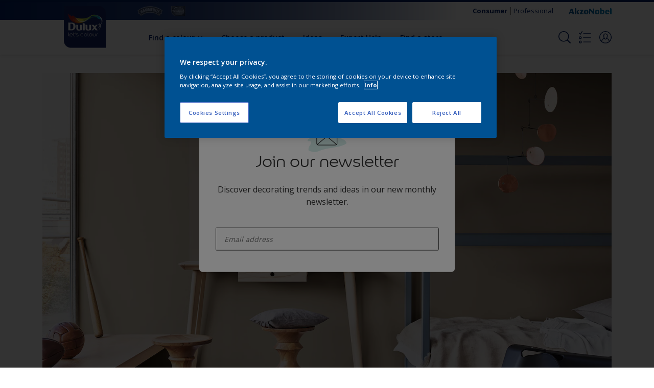

--- FILE ---
content_type: text/html;charset=utf-8
request_url: https://www.dulux.co.za/en/colour-inspiration/how-paint-arch-using-dulux-colour-year-2021
body_size: 20697
content:

<!DOCTYPE HTML>

<html data-country="za" data-locale="en-ZA" dir="ltr" lang="en-ZA">


  <head>
    <meta charset="UTF-8"/>
    <title>How to paint an arch using Dulux Colour of the Year 2021 | Dulux</title>
    <meta name="viewport" content="width=device-width, initial-scale=1, shrink-to-fit=no, viewport-fit=cover"/>
    <meta name="keywords" content="Colour Trends"/>
    <meta name="description" content="Transform your walls with a graphic and stylish painted arch using our step-by-step guide and Dulux Colour of the Year 2021"/>
    <meta name="template" content="t41-article-detail"/>
    
    
    <meta name="robots" content="index,follow"/>
    
    <meta name="baidu-site-verification" content=""/>
    

    
    
    
    <link rel="canonical" href="https://www.dulux.co.za/en/colour-inspiration/how-paint-arch-using-dulux-colour-year-2021"/>
    
      
      <link rel="alternate" href="https://www.dulux.co.za/en/colour-inspiration/how-paint-arch-using-dulux-colour-year-2021"/>
    
    
    
    
    <script>
      if (window.rawData == undefined) {
        window.rawData = [];
      }
    </script>
    
    
    
    
    
    
    
    
    
    
    
    
    
    
      
      
      
     
     
     
     
          <!-- OneTrust Cookies Consent Notice start for dulux.co.za -->
<script type="text/javascript" src="https://cdn.cookielaw.org/consent/a385e6b8-8669-41c2-9799-79a35363a4b0/OtAutoBlock.js"></script>
<script src="https://cdn.cookielaw.org/scripttemplates/otSDKStub.js" type="text/javascript" charset="UTF-8" data-domain-script="a385e6b8-8669-41c2-9799-79a35363a4b0"></script>
<script type="text/javascript">
function OptanonWrapper() { }
</script><!-- OneTrust Cookies Consent Notice end for dulux.co.za -->

   <script>
  function isConsentGiven() {
        var activeGroups = window.OptanonActiveGroups;
    
        // Check for the 'OptanonAlertBoxClosed' cookie
        var optanonClosed = document.cookie.split('; ').find(row => row.startsWith('OptanonAlertBoxClosed'));
    
        if (!optanonClosed) {
            return 3;
        } else {
            return activeGroups && activeGroups.split(',').indexOf('C0002') > -1 ? 1 : 2;
        }}    
window.VWO = window.VWO || [];
window.VWO.init = window.VWO.init || function(state) { window.VWO.consentState = state; }
window.VWO.init(isConsentGiven());
</script>

<!-- Start VWO Async SmartCode -->
<link rel="preconnect" href="https://dev.visualwebsiteoptimizer.com"/>
<script type='text/javascript' id='vwoCode'>
window._vwo_code=window._vwo_code || (function() {
var account_id=393216,
version = 1.5,
settings_tolerance=2000,
library_tolerance=2500,
use_existing_jquery=false,
is_spa=1,
hide_element='body',
hide_element_style = 'opacity:0 !important;filter:alpha(opacity=0) !important;background:none !important',
/* DO NOT EDIT BELOW THIS LINE */
f=false,w=window,d=document,vwoCodeEl=d.querySelector('#vwoCode'),code={use_existing_jquery:function(){return use_existing_jquery},library_tolerance:function(){return library_tolerance},hide_element_style:function(){return'{'+hide_element_style+'}'},finish:function(){if(!f){f=true;var e=d.getElementById('_vis_opt_path_hides');if(e)e.parentNode.removeChild(e)}},finished:function(){return f},load:function(e){var t=d.createElement('script');t.fetchPriority='high';t.src=e;t.type='text/javascript';t.onerror=function(){_vwo_code.finish()};d.getElementsByTagName('head')[0].appendChild(t)},getVersion:function(){return version},getMatchedCookies:function(e){var t=[];if(document.cookie){t=document.cookie.match(e)||[]}return t},getCombinationCookie:function(){var e=code.getMatchedCookies(/(?:^|;)\s?(_vis_opt_exp_\d+_combi=[^;$]*)/gi);e=e.map(function(e){try{var t=decodeURIComponent(e);if(!/_vis_opt_exp_\d+_combi=(?:\d+,?)+\s*$/.test(t)){return''}return t}catch(e){return''}});var i=[];e.forEach(function(e){var t=e.match(/([\d,]+)/g);t&&i.push(t.join('-'))});return i.join('|')},init:function(){if(d.URL.indexOf('__vwo_disable__')>-1)return;w.settings_timer=setTimeout(function(){_vwo_code.finish()},settings_tolerance);var e=d.currentScript,t=d.createElement('style'),i=e&&!e.async?hide_element?hide_element+'{'+hide_element_style+'}':'':code.lA=1,n=d.getElementsByTagName('head')[0];t.setAttribute('id','_vis_opt_path_hides');vwoCodeEl&&t.setAttribute('nonce',vwoCodeEl.nonce);t.setAttribute('type','text/css');if(t.styleSheet)t.styleSheet.cssText=i;else t.appendChild(d.createTextNode(i));n.appendChild(t);var o=this.getCombinationCookie();this.load('https://dev.visualwebsiteoptimizer.com/j.php?a='+account_id+'&u='+encodeURIComponent(d.URL)+'&f='+ +is_spa+'&vn='+version+(o?'&c='+o:''));return settings_timer}};w._vwo_settings_timer = code.init();return code;}());
</script>
<!-- End VWO Async SmartCode -->
     
          
     
    
    

    
    




<script data-ot-ignore src="//assets.adobedtm.com/feb986e74bf7/f95cb7da5d29/launch-532cb729038f.min.js" async></script>








    

    
  
    
<link rel="stylesheet" href="/etc.clientlibs/akzonobel-common/clientlibs/clientlib-base.min.d90632675378cdea92e8d65dda23518a.css" type="text/css">



  
  
  
  
  
  
  
  
  
  
  
  
  
  
  
  
  
  
  
  
  
  
  
  



    
  
  
    
<link rel="stylesheet" href="/etc.clientlibs/akzonobel-common/clientlibs/clientlib-site-flourish.min.947217a61156290954db33be42f3022f.css" type="text/css">





    
    
    

    

    
    
    

    
  
  <link rel="apple-touch-icon" sizes="180x180" href="/content/dam/akzonobel-flourish/dulux/uk/favicons/apple-touch-icon-180x180.png"/>
  <link rel="icon" type="image/png" sizes="192x192" href="/content/dam/akzonobel-flourish/dulux/uk/favicons/icon-192x192.png"/>
  <link rel="icon" type="image/png" sizes="512x512" href="/content/dam/akzonobel-flourish/dulux/uk/favicons/icon-512x512.png"/>
  <link rel="icon" type="image/png" sizes="32x32" href="/content/dam/akzonobel-flourish/dulux/uk/favicons/icon-32x32.png"/>
  <link rel="icon" type="image/png" sizes="16x16" href="/content/dam/akzonobel-flourish/dulux/uk/favicons/icon-16x16.png"/>
  <link rel="shortcut icon" type="image/x-icon" href="/content/dam/akzonobel-flourish/dulux/uk/favicons/favicon.ico"/>


    
    
    
    
    
    
    

    
    
    
    
    
    
    
    
    
    
    
    
    

    
    
    
    

    
    

    
    

   
    
    
    
    

    
    

    
    

    <script>
      var woodStainBaseUrl = 'https://codtranslucent-tst.azureedge.net/api/colors/';
      window.pageInfo = {
        generic: {
          environment: 'prod',
          dataLayerVersion: '2020may',
          siteCode: 'ezadlx',
          colorPopupFlag: 'true',
          displayShippingInformation: 'false'
        },
        user: {
          userID: undefined
        },
        page: {
          info: {
            ID: 'cd13ff20-4fdc-33e5-8103-ac21e2f7a3d2',
            name: 'How to paint an arch using Dulux Colour of the Year 2021',
            version: '202112160855',
            language: 'en-ZA',
            geoRegion: 'ZA',
            brand: 'Dulux'
          },
          visualizationInfo: {
            environment: 'prod',
            siteCode: 'ezadlx',
            language: 'en-ZA',
            brand: 'Dulux',
            name: 'How to paint an arch using Dulux Colour of the Year 2021'
          },
          category: {
            pageType: 'Article',
            primaryCategory: 'Inspiration',
            subCategory1: undefined,
            subCategory2: 'colour-inspiration',
            subCategory3: undefined,
            subCategory4: undefined,
            subCategory5: undefined,
            templateName: 't41-article-detail'
          },
          attributes: {
            functionalityVersion: '0'
          }
        },
        products: {
          info: {
            ID: undefined,
            name: undefined,
            brand: undefined,
            colourID: undefined,
            colourName: undefined,
            colourCollectionID: undefined,
            colourCollectionName: undefined,
            glossGroup: undefined,
            finishEffect: undefined,
            texture: undefined,
          },
          category: {
            subCategory1: undefined,
            subCategory2: undefined,
            subCategory3: undefined,
            productType: undefined,
            primaryCategory: undefined,
          }
        }
      };

      window.globalData = {
        errorMessages: {
          presence: 'This value is required.',
          email: 'The provided email is invalid.',
          includesCapital: 'The value must contain at least one capital.',
          includesSpecialCharactersOrNumber: 'The value must contain one number or special character.',
          tooShort: 'This value must be at least %{count} characters.',
          phoneNumber: 'The provided phone number is invalid',
          telephoneNumber:'The provided telephone number is invalid',
          checkbox: 'This checkbox is required.',
          numericality: 'This value can only contain numbers.',
          equality: 'This value must be equal to %{attribute}',
          inequality: 'This value should not be equal to current password.',
          recaptcha: 'The captcha is required.',
          atLeast: 'Select at least one value',
          blockedEmailMessage: 'Emails from this domain are not allowed.'
        },
        api: {
          scrapbook: '/bin/api/scrapbook?domainCode=ezadlx',
          shoppingList: '/bin/api/shoppingListSave?page=/content/akzonobel-flourish/dulux/za/en/colour-inspiration/how-paint-arch-using-dulux-colour-year-2021',
          cartGet: '/api/order/cart_details',
          cartAdd: '/api/v2/cart',
          cartStock: '/api/stock/sku',
          orderHistory: '/api/order/history',
          stock: '/api/stock',
          userLogin: '/bin/api/login?page=/content/akzonobel-flourish/dulux/za/en/colour-inspiration/how-paint-arch-using-dulux-colour-year-2021',
          colorPopUp: '/bin/api/colorPopUp?page=/content/akzonobel-flourish/dulux/za/en/colour-inspiration/how-paint-arch-using-dulux-colour-year-2021',
          userLogout: '/bin/api/logout',
          userStatus: '/bin/api/status?domainCode=ezadlx',
          b2cUserStatus: '/bin/api/b2c-sso?path=/content/akzonobel-flourish/dulux/za/en/colour-inspiration/how-paint-arch-using-dulux-colour-year-2021&domainCode=ezadlx',
          userRecovery: '/bin/api/password?page=/content/akzonobel-flourish/dulux/za/en/colour-inspiration/how-paint-arch-using-dulux-colour-year-2021&domainCode=ezadlx',
          userForgot: '/bin/api/forgot-password?domainCode=ezadlx&page=/content/akzonobel-flourish/dulux/za/en/colour-inspiration/how-paint-arch-using-dulux-colour-year-2021',
          order: '/api/order',
          documents: '/bin/api/documents?domainCode=ezadlx&language=en',
          storeLocationsOffices: '/bin/api/v2/store-locations-list',
          storeLocations: '/bin/api/v2/store-locations-countries',
          salesLocationsOffices: '/bin/api/v2/sales-representatives',
          salesLocations: '/bin/api/v2/sales-representatives',
          vocProducts: '/bin/api/v1/calculator/build?page=/content/akzonobel-flourish/dulux/za/en/colour-inspiration/how-paint-arch-using-dulux-colour-year-2021',
          woodStainBaseUrl: woodStainBaseUrl
        },
        translations: {
          genericRequestError: "Something has gone wrong, please try again.",
          accountSuccessMessage: "Details updated Successfully",
          colorScrapbookSuccessMessage: "Color added to <a href=\"/en/workspace\">My Favourites</a>.",
          articleScrapbookSuccessMessage: "Article added to <a href=\"/en/workspace\">My Favourites</a>.",
          productScrapbookSuccessMessage:"Product added to <a href=\"/en/workspace\">My Favourites</a>.",
          loginScrapbookMessage:  "You are not logged in! To view or save your project make sure you <button type='button' class='js-login-button'>Login</button> or <button type ='button' class='js-register-button'> Sign up</button>",
          addToCartSuccessMessage: "Product was successfully added to your cart",
          addToCartOutOfStockMessage: "The product is out of stock",
          kilometers: "km",
          miles: "miles",
          squareMeters: "m²",
          compare: "Compare",
          seeCompared:"See compared",
          contactFormSentButton:"Sent",
          contactFormSendButton:"Send",
          productWorkspaceSuccessMessage: "We’ve added your product to <a href=\"/en/workspace/detail?spaceId={spaceId}\">Your {spaceName} space</a>.",
          colorWorkspaceSuccessMessage: "We’ve added your color to  <a href=\"/en/workspace/detail?spaceId={spaceId}\">Your {spaceName} space</a>.",
          removeProductFromWorkspace: "We’ve deleted the product. <button type='button' data-item-id='{itemId}' data-item-type='{type}'class='js-undo-button'>Undo</button>",
          removeColorFromWorkspace: "We’ve deleted the color. <button type='button' data-item-id='{itemId}' data-item-type='{type}'class='js-undo-button'>Undo</button>",
          addToShoppingList: "We’ve added {product} to your <a href=\"/en/shoppinglist\">shopping list</a>.",
          removeFromShoppingList: "We’ve removed {product} from your <a href=\"/en/shoppinglist\">shopping list</a>.",
          removeTesterShoppingList: "We’ve removed drytester from your <a href=\"/en/shoppinglist\">shopping list</a>.",
          buyNow:"Buy from retailer",
          acceptCookies:"Please accept all cookies if you want to view the videos"
        },
        url: {
          comparePagePath: ''
        },
        config: {
          enableScrapbook:false,
          enableSurvey:true
        },
        bazaarVoice: {
          enabled: false,
          environment: 'production',
          brand: '',
          country: 'ZA',
          locale: 'en'
        }
      };
      try {
        window.userObj = JSON.parse(window.localStorage.getItem("loginSession"));
        <!--/* Some of the clientlibs rewrites userID and set it to empty value. This code invokes after libs are loaded. */-->
        window.addEventListener("load", function(){
          window.pageInfo.user.userID = window.userObj?.uuid;
        });
      } catch (e) {
        window.userObj = null;
      }
    </script>
  </head>


<body class="page basicpage font-en-ZA  style-extreme-left-align" data-theme=" " data-sitecode="ezadlx" data-editor="false">
      <a href="#app" class="skip-link">Skip to main content</a>






  



  <main id="app">
  <div data-component="app-root" class="app-root" data-page-id="/content/akzonobel-flourish/dulux/za/en/colour-inspiration/how-paint-arch-using-dulux-colour-year-2021/jcr:content">
    
    
  

  <div data-component="a41-alert" class="a41-alert" role="alert" data-type="info">
    <div class="content-wrapper s-no-padding">
      <div class="grid">
        <div class="col col-12">
          <div class="alert-body body-copy-xs ">
            <div class="js-icon">
              
            </div>
            <div class="js-alert-body">
              
            </div>
            <button class="close-button js-close-button" aria-label="Close the alert">
              
  <span class="icon " data-component="icon" data-icon="cross"></span>

            </button>
          </div>
        </div>
      </div>
    </div>
  </div>


    
    








<header data-component="s1-header" data-id="s1_header-1402837984" data-back-ground-color="false" data-azureb2c-enabled="false" data-is-geolocation-site-switcher="false" class="s1-header full-layout cp-top-spacing-none cp-bottom-spacing-none style-default has-multi-brand " data-geolocation-content-api="/bin/api/languagelist?countryPagePath=/content/akzonobel-flourish/dulux/za/en/colour-inspiration/how-paint-arch-using-dulux-colour-year-2021" data-scroll-component>
  <div class="header-backdrop js-backdrop"></div>
  <nav>
    

  <div class="m60-corporate-bar full-layout cb-gradient" data-component="m60-corporate-bar" data-is-gradient="true" data-gradient-hex="#012169">
    <div class="content-wrapper s-no-padding">
      <div class="multibrand">
        
          
        
          <a href="https://hammerite.dulux.co.za" class="brand-logo" title="Hammerite">
            
  
  
  
  
  
  
  
  
  
  <picture class="a3-image " data-component="a3-image">
    
    <source media="(max-width: 768px)" class="js-small-image" data-srcset="//images.akzonobel.com/akzonobel-flourish/duluxvalentine/fr/hammerite/fr/homepage/hammerite.png?impolicy=.auto"/>
    <img data-src="//images.akzonobel.com/akzonobel-flourish/duluxvalentine/fr/hammerite/fr/homepage/hammerite.png?impolicy=.auto" alt="Brand logo" class="image js-normal-image    lazyload" itemprop="image"/>
  </picture>

          </a>
        
          <a href="https://woodgard.dulux.co.za" class="brand-logo" title="Woodgard">
            
  
  
  
  
  
  
  
  
  
  <picture class="a3-image " data-component="a3-image">
    
    <source media="(max-width: 768px)" class="js-small-image" data-srcset="//images.akzonobel.com/akzonobel-flourish/woodguard/south-africa/home/Woodgard-logo.png?impolicy=.auto"/>
    <img data-src="//images.akzonobel.com/akzonobel-flourish/woodguard/south-africa/home/Woodgard-logo.png?impolicy=.auto" alt="Brand logo" class="image js-normal-image    lazyload" itemprop="image"/>
  </picture>

          </a>
        
      </div>
      
      
      <div class="site-switch">
        
          
            <a href="/en" class="site body-copy-xs js-sites is-active" data-label="Consumer" target="_self">
              Consumer
            </a>
          
            <a href="https://www.duluxtrade.co.za" class="site body-copy-xs js-sites " data-label="Professional" target="_self">
              Professional
            </a>
          
      </div>
      
      <div class="corporate-logo">
          
            
        
        <a href="https://www.akzonobel.com/en" target="_self" aria-label="Corporate logo">
  <span class="icon " data-component="icon" data-icon="akzoNobel-logo-gradient"></span>
</a>
        
      </div>
    </div>
  </div>


    <div class="content-wrapper main-nav-wrapper js-main-nav">
      <div class="grid">
        <button class="hamburger-icon js-menu-button" aria-label="Menu">
          <span class="hamburger-bars"></span>
        </button>
        <div class="col logo-wrapper col-3 col-m-2 ">
          <a href="https://www.dulux.co.za/en" class="logo js-logo " aria-label="Logo">
            
  
  
  
  
  
  
  
  
  
  <picture class="a3-image " data-component="a3-image">
    
    <source media="(max-width: 768px)" class="js-small-image" data-srcset="//images.akzonobel.com/akzonobel-flourish/dulux/logo/DULUX_RGB_imp_05.png?impolicy=.auto"/>
    <img data-src="//images.akzonobel.com/akzonobel-flourish/dulux/logo/DULUX_RGB_imp_05.png?impolicy=.auto" alt="Brand Logo" class="image js-normal-image    lazyload" itemprop="image"/>
  </picture>

          </a>
        </div>
        <div class="col col-5 col-l-10 navigation-wrapper" data-longer-logo="0">
          
  <div class="m29-primary-navigation" data-component="m29-primary-navigation">
    <div class="primary-navigation-wrapper js-primary-navigation-wrapper">
        <ul class="navigation-menu">

          
          <li class="has-dropdown  body-copy-s">
            <button class="js-dropdown-item custom-btn" aria-haspopup="true" aria-expanded="false" target="_self" href="/content/akzonobel-flourish/dulux/za/en/colour-palettes.html">
              <span class="menu-title">
                Find a colour
              </span>
              
              
  <span class="icon " data-component="icon" data-icon="chevron-down"></span>

            </button>
            <ul class="sub-menu js-sub-item">
              <li>
                <a href="/en/colour-palettes#tabId=in-store-colour-wall" target="_self">
                  Colour Wall</a>
              </li>
<li>
                <a href="/en/colour-palettes#tabId=colour-collections" target="_self">
                  Colour Collections</a>
              </li>

            </ul>
          </li>
        

          
          <li class="  body-copy-s">
            <a aria-haspopup="false" aria-expanded="false" target="_self" href="/en/products">
              <span class="menu-title">
                Choose a product
              </span>
              
              
            </a>
            
          </li>
        

          
          <li class=" is-active body-copy-s">
            <a aria-haspopup="false" aria-expanded="false" target="_self" href="/en/colour-inspiration">
              <span class="menu-title">
                Ideas
              </span>
              
              
            </a>
            
          </li>
        

          
          <li class="  body-copy-s">
            <a aria-haspopup="false" aria-expanded="false" target="_self" href="/en/decorating-tips-and-advice">
              <span class="menu-title">
                Expert Help
              </span>
              
              
            </a>
            
          </li>
        

          
          <li class="  body-copy-s">
            <a aria-haspopup="false" aria-expanded="false" target="_self" href="/en/find-a-store">
              <span class="menu-title">
                Find a store
              </span>
              
              
            </a>
            
          </li>
        </ul>
    </div>

    

  <div class="m60-corporate-bar full-layout cb-gradient" data-component="m60-corporate-bar" data-is-gradient="true" data-gradient-hex="#012169">
    <div class="content-wrapper s-no-padding">
      <div class="multibrand">
        
          
        
          <a href="https://hammerite.dulux.co.za" class="brand-logo" title="Hammerite">
            
  
  
  
  
  
  
  
  
  
  <picture class="a3-image " data-component="a3-image">
    
    <source media="(max-width: 768px)" class="js-small-image" data-srcset="//images.akzonobel.com/akzonobel-flourish/duluxvalentine/fr/hammerite/fr/homepage/hammerite.png?impolicy=.auto"/>
    <img data-src="//images.akzonobel.com/akzonobel-flourish/duluxvalentine/fr/hammerite/fr/homepage/hammerite.png?impolicy=.auto" alt="Brand logo" class="image js-normal-image    lazyload" itemprop="image"/>
  </picture>

          </a>
        
          <a href="https://woodgard.dulux.co.za" class="brand-logo" title="Woodgard">
            
  
  
  
  
  
  
  
  
  
  <picture class="a3-image " data-component="a3-image">
    
    <source media="(max-width: 768px)" class="js-small-image" data-srcset="//images.akzonobel.com/akzonobel-flourish/woodguard/south-africa/home/Woodgard-logo.png?impolicy=.auto"/>
    <img data-src="//images.akzonobel.com/akzonobel-flourish/woodguard/south-africa/home/Woodgard-logo.png?impolicy=.auto" alt="Brand logo" class="image js-normal-image    lazyload" itemprop="image"/>
  </picture>

          </a>
        
      </div>
      
      
      <div class="site-switch">
        
          
            <a href="/en" class="site body-copy-xs js-sites is-active" data-label="Consumer" target="_self">
              Consumer
            </a>
          
            <a href="https://www.duluxtrade.co.za" class="site body-copy-xs js-sites " data-label="Professional" target="_self">
              Professional
            </a>
          
      </div>
      
      <div class="corporate-logo">
          
            
        
        <a href="https://www.akzonobel.com/en" target="_self" aria-label="Corporate logo">
  <span class="icon " data-component="icon" data-icon="akzoNobel-logo-gradient"></span>
</a>
        
      </div>
    </div>
  </div>

  </div>

          
  <div class="m43-secondary-navigation" data-component="m43-secondary-navigation" data-iscart-enabled="false">
    
    
    
    
    

    <ul class="secondary-navigation-menu">

      <li>
        
    
    
    <button class="a8-icon-button js-search-button
             " data-component="a8-icon-button" aria-label="Search">
      
  <span class="icon " data-component="icon" data-icon="search"></span>

      
    </button>
  
      </li>

      

      <li class="shopping-list js-shopping-list" data-multibrand="true">
        
    
    
    <button class="a8-icon-button js-shopping-list-button
             " data-component="a8-icon-button" aria-label="Shopping list" aria-expanded="false" aria-haspopup="true">
      
  <span class="icon " data-component="icon" data-icon="shopping-list-empty"></span>

      
    </button>
  
        
  <div data-component="m13-shopping-list-dropdown" class="m13-shopping-list-dropdown" data-logged-in="false" style="--left-position:10px">

    
    
    
    <button class="a8-icon-button close-button js-close-button
             " data-component="a8-icon-button">
      
  <span class="icon " data-component="icon" data-icon="cross"></span>

      
    </button>
  

    <div class="brands">
      
        <a href="https://www.dulux.co.za/en/shoppinglist" class="brand body-copy-s">
          
  
  
  
  
  
  
  
  
  
  <picture class="a3-image brand-image" data-component="a3-image">
    
    <source media="(max-width: 768px)" class="js-small-image" data-srcset="//images.akzonobel.com/akzonobel-common/DULUX_RGB_imp_05.png?impolicy=.auto"/>
    <img data-src="//images.akzonobel.com/akzonobel-common/DULUX_RGB_imp_05.png?impolicy=.auto" class="image js-normal-image   fit-contain lazyload" itemprop="image"/>
  </picture>

          Dulux
        </a>
      
        <a href="https://hammerite.dulux.co.za/en/shoppinglist" class="brand body-copy-s">
          
  
  
  
  
  
  
  
  
  
  <picture class="a3-image brand-image" data-component="a3-image">
    
    <source media="(max-width: 768px)" class="js-small-image" data-srcset="//images.akzonobel.com/akzonobel-flourish/duluxvalentine/fr/hammerite/fr/homepage/hammerite.png?impolicy=.auto"/>
    <img data-src="//images.akzonobel.com/akzonobel-flourish/duluxvalentine/fr/hammerite/fr/homepage/hammerite.png?impolicy=.auto" class="image js-normal-image   fit-contain lazyload" itemprop="image"/>
  </picture>

          Hammerite
        </a>
      
        <a href="https://woodgard.dulux.co.za/en/shoppinglist" class="brand body-copy-s">
          
  
  
  
  
  
  
  
  
  
  <picture class="a3-image brand-image" data-component="a3-image">
    
    <source media="(max-width: 768px)" class="js-small-image" data-srcset="//images.akzonobel.com/akzonobel-flourish/woodguard/south-africa/home/Woodgard-logo.png?impolicy=.auto"/>
    <img data-src="//images.akzonobel.com/akzonobel-flourish/woodguard/south-africa/home/Woodgard-logo.png?impolicy=.auto" class="image js-normal-image   fit-contain lazyload" itemprop="image"/>
  </picture>

          Woodgard
        </a>
      
    </div>

  </div>

      </li>


      

      
      
      <li class="js-user-button" data-login-label="My Account" data-logout-label="Login"></li>
    </ul>

    
  <div data-component="m12-my-account-dropdown" class="m12-my-account-dropdown" data-logged-in="false" data-redirect-url="https://www.dulux.co.za/en/colour-inspiration/how-paint-arch-using-dulux-colour-year-2021" data-domain-code="ezadlx" data-is-azure-enabled="false">
    <button class="close-button js-close-button">
      
  <span class="icon " data-component="icon" data-icon="cross"></span>

    </button>

    
  <span class="icon user-icon" data-component="icon" data-icon="user"></span>


    <div class="details">
       <span class="blockquote title">
          My Account
       </span>

      
    
    
    
    
    
    
    
    
    <button data-component="a122-primary-button" class="a122-primary-button  
              js-login-button   " data-icon-alignment="left">
      
      
      <span class="cta-text body-copy-rg">Login to My Account</span>
      
      
    </button>
  
      <span class="register body-copy-s">
        No account?
        <span class="register-cta js-register-button" role="button">Register here</span>
      </span>

      <div class="my-account-footer">
        
          
  
  
  

  <a class="a2-text-link body-copy-s js-favourite-button  " data-component="a2-text-link" data-label="My Workspace" href="/en/workspace" target="_self">
    
  <span class="icon icon" data-component="icon" data-icon="favourite-empty"></span>

    
    <div class="text-link-label ">
      
      <span>My Workspace</span>
    </div>
    
    
    
  </a>

        
        
      </div>
    </div>
    <div class="logged-in-details">
      
      
        
  
  
  

  <a class="a2-text-link blockquote title  " data-component="a2-text-link" data-label="My Account" href="/en/my-account" target="_self">
    
    
    <div class="text-link-label ">
      
      <span>My Account</span>
    </div>
    
    
    
  </a>

      <span class="user-name body-copy-xs js-user-name"></span>

      <div class="my-account-footer">
        
  
  
  

  <a class="a2-text-link body-copy-s js-logout-button  " data-component="a2-text-link" data-label="Logout" href="#" target="_self">
    
  <span class="icon " data-component="icon" data-icon="logout"></span>

    
    <div class="text-link-label ">
      
      <span>Logout</span>
    </div>
    
    
    
  </a>

        
          
  
  
  

  <a class="a2-text-link body-copy-s js-favourite-button  " data-component="a2-text-link" data-label="My Workspace" href="/en/workspace" target="_self">
    
  <span class="icon icon" data-component="icon" data-icon="favourite-empty"></span>

    
    <div class="text-link-label ">
      
      <span>My Workspace</span>
    </div>
    
    
    
  </a>

        
        
      </div>
      
      <div class="my-account-delete js-ad-link">
        
        
        
  
  
  

  <button class="a2-text-link body-copy-s delete-account-link js-delete-account-button  " data-component="a2-text-link" data-label="Delete Account" target="_self">
    
    
    <div class="text-link-label ">
      <span>Delete Account</span>
      
    </div>
    
    
    
  </button>

     </div>
     
    </div>
  </div>


  </div>

        </div>
      </div>
      <div class="notification-wrapper js-notifications">
        
      </div>
    </div>

    
    
  
  
  <div data-component="m10-search-bar" class="m10-search-bar">
    <form action="/en/search" method="GET" novalidate class="js-form" data-suggestions-api="/bin/api/search?page=/content/akzonobel-flourish/dulux/za/en/colour-inspiration/how-paint-arch-using-dulux-colour-year-2021" data-hybrid-search="false">
      
    
    
    <button class="a8-icon-button js-search-button search-button
             " data-component="a8-icon-button" aria-label="Search" type="submit">
      
  <span class="icon " data-component="icon" data-icon="search"></span>

      
    </button>
  
      <div class="input-wrapper">
        <input type="text" class="search-field body-copy-rg js-search-input override-focus-visible" aria-label="search-field" name="search" placeholder="Search For"/>
        <div class="clear-button js-clear-button-wrapper">
          
  
  
  

  <button class="a2-text-link body-copy-s js-clear-button  " type="button" data-component="a2-text-link" data-label="Clear" target="_self">
    
    
    <div class="text-link-label ">
      
      <span>Clear</span>
    </div>
    
    
    
  </button>

        </div>
      </div>
      
    
    
    <button class="a8-icon-button js-close-button close-button
             " data-component="a8-icon-button" aria-label="Close" type="button">
      
  <span class="icon " data-component="icon" data-icon="cross"></span>

      
    </button>
  
    </form>
  </div>

    <div class="suggestion-container js-suggestion-container" data-no-results-title="No Results found" data-show-all-label="Show All Results" data-show-all-url="/en/search" data-is-author="false" data-is-sustainable2d-enabled="false" data-default-wood-type="dark">
    </div>
  </nav>
  
</header>








<section data-component="c36-login" class="c36-login" data-id="c36_login_copy_copy-996727614" data-disable-captcha="false">
  <div class="mask js-mask" role="presentation"></div>
    <div class="modal js-modal">
      <header>
        
    
    
    <button class="a8-icon-button close-button js-close-button
             " data-component="a8-icon-button" title="Close">
      
  <span class="icon " data-component="icon" data-icon="cross"></span>

      
    </button>
  
      </header>
      <div class="card-container js-card">

        
        
        

  <section data-component="m31-form-content" class="m31-form-content" data-state="login">
    <header class="form-content-header">
      
      <p class="header-04 title">Good to see you!</p>
    </header>
    
          
     
  <div class="m36-login-form" data-component="m36-login-form">
    <form class="login-form js-form" action="/bin/api/login" method="POST" novalidate>
      












 
 

    

    

    

    

    

    


<div class="a11-input-field js-input-parent js-email" data-component="a11-input-field">
 <div class="input-wrapper">
   
   <label class="text-label body-copy-s">
     Email
     
       <span class="required">*</span>
     
   </label>
   <div class="wrapper">
     <input type="email" class="text-input js-text-input js-input body-copy-s js-email" name="email" placeholder="Enter your email address here" data-required="true" autocomplete="username"/>           
     
   </div>
  </div>
</div>

      












 
 

    

    

    

    

    

    


<div class="a11-input-field js-input-parent js-password" data-component="a11-input-field">
 <div class="input-wrapper">
   
   <label class="text-label body-copy-s">
     Password
     
       <span class="required">*</span>
     
   </label>
   <div class="wrapper">
     <input type="password" class="text-input js-text-input js-input body-copy-s js-password" name="password" placeholder="Enter your password" data-required="true" autocomplete="current-password"/>           
     <button class="password-visibility js-password-visibility" type="button" data-show="View password" data-hide="Hide password">
       
  <span class="icon view-show" data-component="icon" data-icon="view-show"></span>

       
  <span class="icon view-hide" data-component="icon" data-icon="view-hide"></span>

     </button>
   </div>
  </div>
</div>

      <button class="body-copy-s forgot-button js-button" data-target="forgot-password" type="button">
        I forgot my password</button>
      
  

  <div class="recaptcha" data-component="recaptcha" data-sitekey="6LeO3K8ZAAAAAClkwsvFeN5a5L218NdG2EXCl-vE" data-language="en-ZA">
    <div class="js-widget"></div>
  </div>

      
    
    
    
    
    
    
    
    
    <button data-component="a122-primary-button" type="submit" class="a122-primary-button  
              login-button js-submit   " data-icon-alignment="left">
      
      
      <span class="cta-text body-copy-rg">Login</span>
      
      
    </button>
  
    </form>
  </div>

        
    <footer class="form-content-footer">
      <p class="body-copy-s">Don&#39;t have an account yet?</p>
      <button class="body-copy-s footer-link" data-target="register">
        Register here
      </button>
    </footer>
  </section>


        
        
        

  <section data-component="m31-form-content" class="m31-form-content" data-state="register">
    <header class="form-content-header">
      
      <p class="header-04 title">Welcome to Dulux</p>
    </header>
    
          
  <div class="m37-register-form" data-component="m37-register-form">
    <form class="register-form js-form" action="/bin/api/register?page=/content/akzonobel-flourish/dulux/za/en/colour-inspiration/how-paint-arch-using-dulux-colour-year-2021" method="POST" novalidate>
      












 
 

    

    

    

    

    

    


<div class="a11-input-field js-input-parent input" data-component="a11-input-field">
 <div class="input-wrapper">
   
   <label class="text-label body-copy-s">
     Email
     
       <span class="required">*</span>
     
   </label>
   <div class="wrapper">
     <input type="email" class="text-input js-text-input js-input body-copy-s input" name="email" placeholder="Enter your email address here" data-required="true" autocomplete="username"/>           
     
   </div>
  </div>
</div>

      












 
 

    

    

    

    

    

    


<div class="a11-input-field js-input-parent input" data-component="a11-input-field">
 <div class="input-wrapper">
   
   <label class="text-label body-copy-s">
     Password
     
       <span class="required">*</span>
     
   </label>
   <div class="wrapper">
     <input type="password" class="text-input js-text-input js-input body-copy-s input" name="password" placeholder="Enter your password" data-required="true" autocomplete="new-password"/>           
     <button class="password-visibility js-password-visibility" type="button" data-show="View password" data-hide="Hide password">
       
  <span class="icon view-show" data-component="icon" data-icon="view-show"></span>

       
  <span class="icon view-hide" data-component="icon" data-icon="view-hide"></span>

     </button>
   </div>
  </div>
</div>

      
  <div class="m83-password-requirements " data-component="m83-password-requirements">
    <p class="body-copy-s password-requirements-title">Password requirements:</p>
    <ul>
      
      <li class="body-copy-s" data-password-requirement="includesCapital">
        
  <span class="icon icon" data-component="icon" data-icon="checkmark"></span>

        At least one capital letter
      </li>
      <li class="body-copy-s" data-password-requirement="includesSpecialCharactersOrNumber">
        
  <span class="icon icon" data-component="icon" data-icon="checkmark"></span>

        At least one special character or number
      </li>
      <li class="body-copy-s" data-password-requirement="length|presence">
        
  <span class="icon icon" data-component="icon" data-icon="checkmark"></span>

        Minimum of 8 characters
      </li>
    </ul>
  </div>

      
  

  <div class="recaptcha" data-component="recaptcha" data-sitekey="6LeO3K8ZAAAAAClkwsvFeN5a5L218NdG2EXCl-vE" data-language="en-ZA">
    <div class="js-widget"></div>
  </div>

      
    
    
    
    
    
    
    
    
    <button data-component="a122-primary-button" type="submit" class="a122-primary-button  
              login-button js-submit   " data-icon-alignment="left">
      
      
      <span class="cta-text body-copy-rg">Continue to next step</span>
      
      
    </button>
  
    </form>
  </div>

        
    <footer class="form-content-footer">
      <p class="body-copy-s">Already have an account?</p>
      <button class="body-copy-s footer-link" data-target="login">
        Login here
      </button>
    </footer>
  </section>


        
        
        

  <section data-component="m31-form-content" class="m31-form-content" data-state="terms">
    <header class="form-content-header">
      
  <span class="icon title-icon" data-component="icon" data-icon="terms-illustration"></span>

      <p class="header-04 title">Terms &amp; Conditions</p>
    </header>
    
          
  <div class="m33-terms" data-component="m33-terms">
    <form class="terms-form js-form" action="/bin/api/register?page=/content/akzonobel-flourish/dulux/za/en/colour-inspiration/how-paint-arch-using-dulux-colour-year-2021" method="POST" novalidate>
      <input type="hidden" name="email"/>
      <input type="hidden" name="password"/>
      <input type="hidden" name="g-recaptcha-response" aria-label="Google reCAPTCHA response"/>
      
  
  
  
  <div class="a15-checkbox js-input-parent " data-component="a15-checkbox">
    <label for="privacy-policy" class="checkbox-label-wrapper ">
      <input type="checkbox" id="privacy-policy" name="privacy-policy" class="checkbox-input js-checkbox-input " aria-hidden="true" tabindex="-1"/>
      <span class="checkbox">
        <span class="checkbox-icon">
          
  <span class="icon " data-component="icon" data-icon="checkmark"></span>

        </span>
      </span>
      <span class="checkbox-label-title body-copy-s" data-label="&lt;p>By checking this box, I confirm that I have read and agree that we process your information in accordance with our &lt;a href=&#34;/content/akzonobel-flourish/dulux/za/en/legal.html&#34; target=&#34;_blank&#34;>Terms and Conditions&lt;/a> and our &lt;a href=&#34;/content/akzonobel-flourish/dulux/za/en/privacy-policy.html&#34; target=&#34;_blank&#34;>Privacy Policy&lt;/a>.&lt;/p>
">
        <p>By checking this box, I confirm that I have read and agree that we process your information in accordance with our <a href="/en/legal" target="_blank">Terms and Conditions</a> and our <a href="/en/privacy-policy" target="_blank">Privacy Policy</a>.</p>

        
        
        
        
      </span>
    </label>
    
  </div>


      
  
  
  
  <div class="a15-checkbox js-input-parent " data-component="a15-checkbox">
    <label for="newsletter" class="checkbox-label-wrapper ">
      <input type="checkbox" id="newsletter" name="newsletter" class="checkbox-input js-checkbox-input " aria-hidden="true" tabindex="-1"/>
      <span class="checkbox">
        <span class="checkbox-icon">
          
  <span class="icon " data-component="icon" data-icon="checkmark"></span>

        </span>
      </span>
      <span class="checkbox-label-title body-copy-s" data-label="&lt;p>By checking this box, I consent to receiving marketing emails. You can unsubscribe at any time by clicking the unsubscribe link at the bottom of our emails.&lt;/p>
">
        <p>By checking this box, I consent to receiving marketing emails. You can unsubscribe at any time by clicking the unsubscribe link at the bottom of our emails.</p>

        
        
        
        
      </span>
    </label>
    
  </div>


      
      
    
    
    
    
    
    
    
    
    <button data-component="a122-primary-button" type="submit" class="a122-primary-button  
              js-submit   " data-icon-alignment="left">
      
      
      <span class="cta-text body-copy-rg">Create account</span>
      
      
    </button>
  
      <script type="text/json" class="js-explanation-content">
        {
          "title": "What does it mean?",
          "copy": "<p>For contacting you with personalized commercial messages, we will create profiles and analyze your interactions with us. For this, we will look at your personal data such as:</p>\r\n<ul>\r\n<li><p>your name, gender, date of birth, e-mail address, and physical address;</p>\r\n</li>\r\n<li><p>your preferences and interests, such as those that you have actively shared with us, but also those inferred through your registered interactions with AkzoNobel websites and apps (for which we may use cookies);</p>\r\n</li>\r\n<li><p>your shopping history, both online (if you link your purchases to your profile) and offline (when making an offline purchase) ; and</p>\r\n</li>\r\n<li><p>the links you click in our emails.</p>\r\n</li>\r\n</ul>\r\n<p>This way we learn about your interests and can ensure that we provide you with the information and promotions that are of most interest to you. We may also ask you for your opinion about our products and services. If you don\u2019t want to receive any more messages or if you want to opt-out of a particular form of communication with us (for example SMS, E-mail or regular mail), just, follow the steps in that particular communication.</p>\r\n<p>For further information, please read our full\u00A0<a href=\"/content/akzonobel-flourish/dulux/za/en/privacy-policy.html\" target=\"_blank\">Privacy Statement</a>.</p>\r\n"
        }
      </script>
    </form>
  </div>

        
    <footer class="form-content-footer">
      <p class="body-copy-s">If you have concerns about your privacy?</p>
      <a class="body-copy-s footer-link" href="/en/privacy-policy">
        Read our privacy policy
      </a>
    </footer>
  </section>


        
        
        

  <section data-component="m31-form-content" class="m31-form-content" data-state="registration-success">
    <header class="form-content-header">
      
  <span class="icon title-icon" data-component="icon" data-icon="account-illustration"></span>

      <p class="header-04 title">Registration complete</p>
    </header>
    
          <div class="base-content">
            <p class="body-copy-s base-description">Successfully registered, please login</p>
            
    
    
    
    
    
    
    
    
    <button data-component="a122-primary-button" class="a122-primary-button  
              js-registration-success-button   " data-icon-alignment="left">
      
      
      <span class="cta-text body-copy-rg">Login</span>
      
      
    </button>
  
          </div>
        
    <footer class="form-content-footer">
      <p class="body-copy-s">If you have concerns about your privacy?</p>
      <a class="body-copy-s footer-link" href="/en/privacy-policy">
        Read our privacy policy
      </a>
    </footer>
  </section>


        
        
        

  <section data-component="m31-form-content" class="m31-form-content" data-state="registration-duplicate">
    <header class="form-content-header">
      
  <span class="icon title-icon" data-component="icon" data-icon="account-illustration"></span>

      <p class="header-04 title">Registration complete</p>
    </header>
    
          <div class="base-content">
            <p class="body-copy-s base-description js-duplicate-message" data-description="{email} already registered."></p>
            
    
    
    
    
    
    
    
    
    <button data-component="a122-primary-button" class="a122-primary-button  
              js-login-button   " data-icon-alignment="left">
      
      
      <span class="cta-text body-copy-rg">Login</span>
      
      
    </button>
  
          </div>
        
    <footer class="form-content-footer">
      <p class="body-copy-s">  </p>
      <a class="body-copy-s footer-link" href="#">
          
      </a>
    </footer>
  </section>


        
        
        

  <section data-component="m31-form-content" class="m31-form-content" data-state="forgot-password">
    <header class="form-content-header">
      
  <span class="icon title-icon" data-component="icon" data-icon="password-illustration"></span>

      <p class="header-04 title">Forgotten your password?</p>
    </header>
    
          
  <div class="m38-forgot-password-form" data-component="m38-forgot-password-form">
    <p class="body-copy-s forgot-title">Please enter email address associated to your account</p>
    <form class="forgot-password-form js-form" action="/bin/api/forgot-password?domainCode=ezadlx&page=/content/akzonobel-flourish/dulux/za/en/colour-inspiration/how-paint-arch-using-dulux-colour-year-2021" method="POST" novalidate>
      












 
 

    

    

    

    

    

    


<div class="a11-input-field js-input-parent input" data-component="a11-input-field">
 <div class="input-wrapper">
   
   <label class="text-label body-copy-s">
     Email
     
       <span class="required">*</span>
     
   </label>
   <div class="wrapper">
     <input type="email" class="text-input js-text-input js-input body-copy-s input" name="email" placeholder="Enter your email address" data-required="true" autocomplete="username"/>           
     
   </div>
  </div>
</div>

      
      
    
    
    
    
    
    
    
    
    <button data-component="a122-primary-button" type="submit" class="a122-primary-button  
              js-submit   " data-icon-alignment="left">
      
      
      <span class="cta-text body-copy-rg">Send</span>
      
      
    </button>
  
    </form>
  </div>

        
    <footer class="form-content-footer">
      <p class="body-copy-s"></p>
      <button class="body-copy-s footer-link" data-target="login">
        Back to Login
      </button>
    </footer>
  </section>


        
        
        

  <section data-component="m31-form-content" class="m31-form-content" data-state="change-password-success">
    <header class="form-content-header">
      
      <p class="header-04 title">Change Password</p>
    </header>
    
          <div class="base-content">
            <p class="body-copy-s base-description">Password changed successfully.</p>
            
            
    
    
    
    
    
    
    
    
    <button data-component="a122-primary-button" class="a122-primary-button  
              js-login-button   " data-icon-alignment="left">
      
      
      <span class="cta-text body-copy-rg">Back to my account</span>
      
      
    </button>
  
          </div>
        
    
  </section>


        
        
        

  <section data-component="m31-form-content" class="m31-form-content" data-state="email-sent">
    <header class="form-content-header">
      
  <span class="icon title-icon" data-component="icon" data-icon="plane-illustration"></span>

      <p class="header-04 title">Request sent!</p>
    </header>
    
          <div class="base-content">
            <p class="body-copy-s base-description js-sent-message" data-description="You should receive an email with instructions to reset your password shortly."></p>
            
    
    
    
    
    
    
    
    
    <button data-component="a122-primary-button" class="a122-primary-button  
              js-login-button   " data-icon-alignment="left">
      
      
      <span class="cta-text body-copy-rg">Back to login</span>
      
      
    </button>
  
          </div>
        
    
  </section>



        
        

  <section data-component="m31-form-content" class="m31-form-content" data-state="survey">
    <header class="form-content-header">
      
      <p class="header-04 title">For more tailored inspiration, please fill in the 3 questions below.</p>
    </header>
    
          

  
  
  
  
  


  <div class="m19-survey-form" data-component="m19-survey-form" data-error>
    
  <div class="a34-body-copy body-copy-s wysiwyg" data-component="a34-body-copy">
    <div class="js-camp-temp-text-color ">
      
      You need to answer all of the questions before submitting.
    </div>
    
  </div>

    <form action="/bin/api/newsletter/subscribe/survey?domainCode=ezadlx&locale=en&path=/content/akzonobel-flourish/dulux/za/en/conf/admin/jcr:content/root/responsivegrid/c36_login_copy_copy" class="js-form" method="POST">
      
        <fieldset>
          <span class="body-copy-rg fieldset-count">1</span>
          <p class="blockquote fieldset-title">When are you decorating? (*)</p>
          <span class="error-portal error-portal-when"></span>
          
            
              

  <div class="a13-radio js-input-parent " data-component="a13-radio" data-group="when">
    <label class="radio-button-label-wrapper" for="when-In the next month">
      <span class="radio-button-label-title body-copy-s">In the next month</span>
      <input type="radio" name="when" id="when-In the next month" data-value="In the next month" value="In the next month" class="radio-button-input " aria-hidden="true" tabindex="-1"/>
      <div class="radio-button-custom-indicator"></div>
    </label>
  </div>

            
            
          
            
              

  <div class="a13-radio js-input-parent " data-component="a13-radio" data-group="when">
    <label class="radio-button-label-wrapper" for="when-From 1-3 months">
      <span class="radio-button-label-title body-copy-s">From 1-3 months</span>
      <input type="radio" name="when" id="when-From 1-3 months" data-value="From 1-3 months" value="From 1-3 months" class="radio-button-input " aria-hidden="true" tabindex="-1"/>
      <div class="radio-button-custom-indicator"></div>
    </label>
  </div>

            
            
          
            
              

  <div class="a13-radio js-input-parent " data-component="a13-radio" data-group="when">
    <label class="radio-button-label-wrapper" for="when-From 3-6 months">
      <span class="radio-button-label-title body-copy-s">From 3-6 months</span>
      <input type="radio" name="when" id="when-From 3-6 months" data-value="From 3-6 months" value="From 3-6 months" class="radio-button-input " aria-hidden="true" tabindex="-1"/>
      <div class="radio-button-custom-indicator"></div>
    </label>
  </div>

            
            
          
            
              

  <div class="a13-radio js-input-parent " data-component="a13-radio" data-group="when">
    <label class="radio-button-label-wrapper" for="when-After 6 months">
      <span class="radio-button-label-title body-copy-s">After 6 months</span>
      <input type="radio" name="when" id="when-After 6 months" data-value="After 6 months" value="After 6 months" class="radio-button-input " aria-hidden="true" tabindex="-1"/>
      <div class="radio-button-custom-indicator"></div>
    </label>
  </div>

            
            
          
        </fieldset>
      
        <fieldset>
          <span class="body-copy-rg fieldset-count">2</span>
          <p class="blockquote fieldset-title">What are you decorating? (*)</p>
          <span class="error-portal error-portal-what"></span>
          
            
            
              
  
  
  
  <div class="a15-checkbox js-input-parent " data-component="a15-checkbox">
    <label for="what-All" class="checkbox-label-wrapper ">
      <input type="checkbox" id="what-All" name="what" class="checkbox-input js-checkbox-input " data-value="All" aria-hidden="true" tabindex="-1" value="All"/>
      <span class="checkbox">
        <span class="checkbox-icon">
          
  <span class="icon " data-component="icon" data-icon="checkmark"></span>

        </span>
      </span>
      <span class="checkbox-label-title body-copy-s" data-label="All">
        All
        
        
        
        
      </span>
    </label>
    
  </div>

            
          
            
            
              
  
  
  
  <div class="a15-checkbox js-input-parent " data-component="a15-checkbox">
    <label for="what-Hallway" class="checkbox-label-wrapper ">
      <input type="checkbox" id="what-Hallway" name="what" class="checkbox-input js-checkbox-input " data-value="Hallway" aria-hidden="true" tabindex="-1" value="Hallway"/>
      <span class="checkbox">
        <span class="checkbox-icon">
          
  <span class="icon " data-component="icon" data-icon="checkmark"></span>

        </span>
      </span>
      <span class="checkbox-label-title body-copy-s" data-label="Hallway">
        Hallway
        
        
        
        
      </span>
    </label>
    
  </div>

            
          
            
            
              
  
  
  
  <div class="a15-checkbox js-input-parent " data-component="a15-checkbox">
    <label for="what-Living room" class="checkbox-label-wrapper ">
      <input type="checkbox" id="what-Living room" name="what" class="checkbox-input js-checkbox-input " data-value="Living room" aria-hidden="true" tabindex="-1" value="Living room"/>
      <span class="checkbox">
        <span class="checkbox-icon">
          
  <span class="icon " data-component="icon" data-icon="checkmark"></span>

        </span>
      </span>
      <span class="checkbox-label-title body-copy-s" data-label="Living room">
        Living room
        
        
        
        
      </span>
    </label>
    
  </div>

            
          
            
            
              
  
  
  
  <div class="a15-checkbox js-input-parent " data-component="a15-checkbox">
    <label for="what-Bedroom" class="checkbox-label-wrapper ">
      <input type="checkbox" id="what-Bedroom" name="what" class="checkbox-input js-checkbox-input " data-value="Bedroom" aria-hidden="true" tabindex="-1" value="Bedroom"/>
      <span class="checkbox">
        <span class="checkbox-icon">
          
  <span class="icon " data-component="icon" data-icon="checkmark"></span>

        </span>
      </span>
      <span class="checkbox-label-title body-copy-s" data-label="Bedroom">
        Bedroom
        
        
        
        
      </span>
    </label>
    
  </div>

            
          
            
            
              
  
  
  
  <div class="a15-checkbox js-input-parent " data-component="a15-checkbox">
    <label for="what-Kitchen" class="checkbox-label-wrapper ">
      <input type="checkbox" id="what-Kitchen" name="what" class="checkbox-input js-checkbox-input " data-value="Kitchen" aria-hidden="true" tabindex="-1" value="Kitchen"/>
      <span class="checkbox">
        <span class="checkbox-icon">
          
  <span class="icon " data-component="icon" data-icon="checkmark"></span>

        </span>
      </span>
      <span class="checkbox-label-title body-copy-s" data-label="Kitchen">
        Kitchen
        
        
        
        
      </span>
    </label>
    
  </div>

            
          
            
            
              
  
  
  
  <div class="a15-checkbox js-input-parent " data-component="a15-checkbox">
    <label for="what-Bathroom" class="checkbox-label-wrapper ">
      <input type="checkbox" id="what-Bathroom" name="what" class="checkbox-input js-checkbox-input " data-value="Bathroom" aria-hidden="true" tabindex="-1" value="Bathroom"/>
      <span class="checkbox">
        <span class="checkbox-icon">
          
  <span class="icon " data-component="icon" data-icon="checkmark"></span>

        </span>
      </span>
      <span class="checkbox-label-title body-copy-s" data-label="Bathroom">
        Bathroom
        
        
        
        
      </span>
    </label>
    
  </div>

            
          
            
            
              
  
  
  
  <div class="a15-checkbox js-input-parent " data-component="a15-checkbox">
    <label for="what-Study" class="checkbox-label-wrapper ">
      <input type="checkbox" id="what-Study" name="what" class="checkbox-input js-checkbox-input " data-value="Study" aria-hidden="true" tabindex="-1" value="Study"/>
      <span class="checkbox">
        <span class="checkbox-icon">
          
  <span class="icon " data-component="icon" data-icon="checkmark"></span>

        </span>
      </span>
      <span class="checkbox-label-title body-copy-s" data-label="Study">
        Study
        
        
        
        
      </span>
    </label>
    
  </div>

            
          
            
            
              
  
  
  
  <div class="a15-checkbox js-input-parent " data-component="a15-checkbox">
    <label for="what-Dining room" class="checkbox-label-wrapper ">
      <input type="checkbox" id="what-Dining room" name="what" class="checkbox-input js-checkbox-input " data-value="Dining room" aria-hidden="true" tabindex="-1" value="Dining room"/>
      <span class="checkbox">
        <span class="checkbox-icon">
          
  <span class="icon " data-component="icon" data-icon="checkmark"></span>

        </span>
      </span>
      <span class="checkbox-label-title body-copy-s" data-label="Dining room">
        Dining room
        
        
        
        
      </span>
    </label>
    
  </div>

            
          
            
            
              
  
  
  
  <div class="a15-checkbox js-input-parent " data-component="a15-checkbox">
    <label for="what-Outside" class="checkbox-label-wrapper ">
      <input type="checkbox" id="what-Outside" name="what" class="checkbox-input js-checkbox-input " data-value="Outside" aria-hidden="true" tabindex="-1" value="Outside"/>
      <span class="checkbox">
        <span class="checkbox-icon">
          
  <span class="icon " data-component="icon" data-icon="checkmark"></span>

        </span>
      </span>
      <span class="checkbox-label-title body-copy-s" data-label="Outside">
        Outside
        
        
        
        
      </span>
    </label>
    
  </div>

            
          
            
            
              
  
  
  
  <div class="a15-checkbox js-input-parent " data-component="a15-checkbox">
    <label for="what-Childrens room" class="checkbox-label-wrapper ">
      <input type="checkbox" id="what-Childrens room" name="what" class="checkbox-input js-checkbox-input " data-value="Childrens room" aria-hidden="true" tabindex="-1" value="Childrens room"/>
      <span class="checkbox">
        <span class="checkbox-icon">
          
  <span class="icon " data-component="icon" data-icon="checkmark"></span>

        </span>
      </span>
      <span class="checkbox-label-title body-copy-s" data-label="Childrens room">
        Childrens room
        
        
        
        
      </span>
    </label>
    
  </div>

            
          
        </fieldset>
      
        <fieldset>
          <span class="body-copy-rg fieldset-count">3</span>
          <p class="blockquote fieldset-title">Why are you decorating? (*)</p>
          <span class="error-portal error-portal-why"></span>
          
            
              

  <div class="a13-radio js-input-parent " data-component="a13-radio" data-group="why">
    <label class="radio-button-label-wrapper" for="why-I am decorating in order to refresh">
      <span class="radio-button-label-title body-copy-s">I am decorating in order to refresh my room style (e.g. lighten/refresh) (functional)</span>
      <input type="radio" name="why" id="why-I am decorating in order to refresh" data-value="I am decorating in order to refresh" value="I am decorating in order to refresh" class="radio-button-input " aria-hidden="true" tabindex="-1"/>
      <div class="radio-button-custom-indicator"></div>
    </label>
  </div>

            
            
          
            
              

  <div class="a13-radio js-input-parent " data-component="a13-radio" data-group="why">
    <label class="radio-button-label-wrapper" for="why-I am decorating in order to change">
      <span class="radio-button-label-title body-copy-s">I am decorating in order to change my room style (e.g. modernise) (decorating)</span>
      <input type="radio" name="why" id="why-I am decorating in order to change" data-value="I am decorating in order to change" value="I am decorating in order to change" class="radio-button-input " aria-hidden="true" tabindex="-1"/>
      <div class="radio-button-custom-indicator"></div>
    </label>
  </div>

            
            
          
        </fieldset>
      
      <input type="hidden" value="" name="email" class="js-email-input"/>
      <p class="body-copy-s error-message js-error-message"> </p>

      
    
    
    
    
    
    
    
    
    <button data-component="a122-primary-button" type="submit" class="a122-primary-button  
              login-button js-submit   " data-icon-alignment="left">
      
      
      <span class="cta-text body-copy-rg"> Submit</span>
      
      
    </button>
  
    </form>
  </div>



        
    
  </section>


        
        

  <section data-component="m31-form-content" class="m31-form-content" data-state="survey-success">
    <header class="form-content-header">
      
  <span class="icon title-icon" data-component="icon" data-icon="newsletter-illustration"></span>

      <p class="header-04 title">Thanks!</p>
    </header>
    
          <div class="base-content">
            <p class="body-copy-s base-description">
              Our latest tips and inspirations are on their way to your mailbox</p>
          </div>
        
    
  </section>


          
        
      
      
      

  <section data-component="m31-form-content" class="m31-form-content" data-state="delete-account">
    <header class="form-content-header">
      
      <p class="header-04 title">Delete Account</p>
    </header>
    
      
     
     
     <div class="m118-delete-account-form" data-component="m118-delete-account-form" data-success-message="Your account and data will be deleted in 3 days.">
    <form class="delete-acccount-form js-form" action="/bin/api/delete?domainCode=ezadlx&page=/content/akzonobel-flourish/dulux/za/en/colour-inspiration/how-paint-arch-using-dulux-colour-year-2021" method="POST" novalidate>
          












 
 

    

    

    

    

    

    


<div class="a11-input-field js-input-parent input" data-component="a11-input-field">
 <div class="input-wrapper">
   
   
   <div class="wrapper">
     <input type="hidden" class="text-input js-text-input js-input body-copy-s input" name="sessionId"/>           
     
   </div>
  </div>
</div>

          












 
 

    

    

    

    

    

    


<div class="a11-input-field js-input-parent input" data-component="a11-input-field">
 <div class="input-wrapper">
   
   
   <div class="wrapper">
     <input type="hidden" class="text-input js-text-input js-input body-copy-s input" name="userId"/>           
     
   </div>
  </div>
</div>

          
            
     		<p class="body-copy-s">Deleting your account will permanently delete all of your saved data.</p>
          <div class="cta-wrapper">
            <div class="cta-container">
            
            
            
    
    
    
    
    
    
    
    
    <button data-component="a122-primary-button" type="button" class="a122-primary-button  
              js-close-button   " data-icon-alignment="left">
      
      
      <span class="cta-text body-copy-rg">Cancel</span>
      
      
    </button>
  

           
           
           
    
    
    
    
    
    
    
    
    
  
    <button data-component="a126-secondary-button" class="a126-secondary-button  
              js-confirm-button js-submit
            " type="submit" target="_self">
      
      
      <span class="cta-text body-copy-rg">Delete</span>
    </button>
  
              </div>
        </div>
    </form>
  </div>

      
    
  </section>


      </div>
    </div>
</section>



    
    


    


<div class="aem-Grid aem-Grid--12 aem-Grid--default--12 ">
    
    <div class="responsivegrid aem-GridColumn aem-GridColumn--default--12">


<div class="aem-Grid aem-Grid--12 aem-Grid--default--12 ">
    
    <div class="cmp cmp-c19-media style-contain aem-GridColumn aem-GridColumn--default--12">









<section data-component="c19-media" data-id="c19_media-1256470951" class="c19-media cp-top-spacing-default  cp-bottom-spacing-none style-contain" style="background-color: ;" data-scroll-component>
  

  <div class="content-wrapper">
    <div class="grid">
      <div class="col col-12 style-contained">
        <div class="media">
          
  
  
  
  
  
  
  
  
  
  <picture class="a3-image " data-component="a3-image">
    
    <source media="(max-width: 768px)" class="js-small-image" data-srcset="//images.akzonobel.com/akzonobel-flourish/dulux/za/en/articles/how-paint-arch-using-dulux-colour-year-2021/dulux-colour-futures-colour-of-the-year-2021-trust-colors-homeoffice-inspiration-global-37.jpg?impolicy=.auto&imwidth=320"/>
    <img data-src="//images.akzonobel.com/akzonobel-flourish/dulux/za/en/articles/how-paint-arch-using-dulux-colour-year-2021/dulux-colour-futures-colour-of-the-year-2021-trust-colors-homeoffice-inspiration-global-37.jpg?impolicy=.auto&imwidth=1366" alt="Painted arch above desk with child’s bed" class="image js-normal-image    lazyload" itemprop="image"/>
  </picture>

          
          <div class="btn-wrapper">
            
            
        </div>

        </div>
      </div>
      <div class="col col-12 style-contained">
        
      </div>
    </div>
  </div>
</section></div>
<div class="cmp cmp-c23-text-block style-left aem-GridColumn aem-GridColumn--default--12">


<section data-component="c23-text-block" data-id="c23_text_block-445312509" class="c23-text-block cp-top-spacing-default  cp-bottom-spacing-none style-left" style="background-color:;" data-scroll-component>
  <div class="content-wrapper">
    <div class="grid">
      <div class="col col-12 col-m-8">
        <div class="text-block" data-transition-item>
          
  
    
    <div class="m5-text-block  " data-component="m5-text-block" style="color: ">
    <div>
      
  
  
  
  
  
  
  

  <div class="a1-heading" data-component="a1-heading" style="color: ">
    <div class="js-camp-temp-heading-text">
      
      <h1 class="heading-title header-02" data-transition-item>
        
        
          
          
            How to paint an arch using Dulux Colour of the Year 2021
          
        
      </h1>
      
      
  </div>
  </div>
  

    </div>
      <span class="body-copy-rg text-block-paragraph wysiwyg" data-transition-item>
            <blockquote><span class="blockquote">Looking for a wall painting technique that can update any room and create a stylish zoned area at the same time? Try painting an arch. Follow our simple steps for creating the perfect painted arch using Dulux Colour of the Year 2021, Brave Ground™. 

</span></blockquote><hr /> 
      </span>
  
      
      
    </div>
  
        </div>
      </div>
    </div>
  </div>
</section>
</div>
<div class="cmp cmp-c7-text aem-GridColumn aem-GridColumn--default--12">



<section data-component="c7-generic-text" data-id="c7_generic_text-91210761" class="wysiwyg c7-generic-text cp-top-spacing-none cp-bottom-spacing-none style-default" style="background-color: ;" data-scroll-component>
  <div class="content-wrapper">
    <div class="grid">
      <div class="col col-12 col-m-8">
        
  <div class="a34-body-copy body-copy-s wysiwyg" data-component="a34-body-copy">
    <div class="js-camp-temp-text-color ">
      
      <p><span style="font-family: &quot;Helvetica Neue&quot;;font-size: 11.0pt;">The launch of Dulux Colour of the Year 2021, <a href="http://www.dulux.co.za/en/colour-inspiration/all-you-need-know-about-dulux-colour-year-2021">Brave Ground</a><sup>TM</sup>, is the perfect opportunity to think about being bolder with paint in your home. Want to update a tired space or add a bit of visual interest to a room? Painting an arch can help you achieve both. Not only is it a wall-painting technique that allows you to experiment with a two-colour combination, it’s also a clever way to zone your space, creating an interesting focal point. Think it’s hard to achieve? Think again. Our simple step-by-step guide makes it easy. </span></p>
    </div>
    
  </div>

      </div>
      
    </div>
  </div>
</section>
</div>
<div class="cmp cmp-c19-media style-center aem-GridColumn aem-GridColumn--default--12">









<section data-component="c19-media" data-id="c19_media_1-582777689" class="c19-media cp-top-spacing-default  cp-bottom-spacing-none style-center" style="background-color: ;" data-scroll-component>
  

  <div class="content-wrapper">
    <div class="grid">
      <div class="col col-12 col-m-8">
        <div class="media">
          
  
  
  
  
  
  
  
  
  
  <picture class="a3-image " data-component="a3-image">
    
    <source media="(max-width: 768px)" class="js-small-image" data-srcset="//images.akzonobel.com/akzonobel-flourish/dulux/za/en/articles/how-paint-arch-using-dulux-colour-year-2021/dulux_colour_futures_2021_consumer_article_arch_images_arch2_2048x1152.jpg?impolicy=.auto&imwidth=320"/>
    <img data-src="//images.akzonobel.com/akzonobel-flourish/dulux/za/en/articles/how-paint-arch-using-dulux-colour-year-2021/dulux_colour_futures_2021_consumer_article_arch_images_arch2_2048x1152.jpg?impolicy=.auto&imwidth=1366" alt="Painting equipment including rollers and paint" class="image js-normal-image    lazyload" itemprop="image"/>
  </picture>

          
          <div class="btn-wrapper">
            
            
        </div>

        </div>
      </div>
      <div class="col col-12 col-m-8">
        
      </div>
    </div>
  </div>
</section></div>
<div class="cmp cmp-c7-text aem-GridColumn aem-GridColumn--default--12">



<section data-component="c7-generic-text" data-id="c7_generic_text_1-1754191447" class="wysiwyg c7-generic-text cp-top-spacing-none cp-bottom-spacing-none style-default" style="background-color: ;" data-scroll-component>
  <div class="content-wrapper">
    <div class="grid">
      <div class="col col-12 col-m-8">
        
  <div class="a34-body-copy body-copy-s wysiwyg" data-component="a34-body-copy">
    <div class="js-camp-temp-text-color ">
      
      <p>To paint an arch on your wall, you will need:</p>
    </div>
    
  </div>

      </div>
      
    </div>
  </div>
</section>
</div>
<div class="cmp cmp-c7-text aem-GridColumn aem-GridColumn--default--12">



<section data-component="c7-generic-text" data-id="c7_generic_text_2-1754191446" class="wysiwyg c7-generic-text cp-top-spacing-none cp-bottom-spacing-none style-default" style="background-color: ;" data-scroll-component>
  <div class="content-wrapper">
    <div class="grid">
      <div class="col col-12 col-m-8">
        
  <div class="a34-body-copy body-copy-s wysiwyg" data-component="a34-body-copy">
    <div class="js-camp-temp-text-color ">
      
      <ul>
 <li>Can of each of your chosen paint colours, with a contrasting shade for the arch</li>
 <li>x1 large roller and tray</li>
 <li>x1 small roller and tray</li>
 <li>Spirit level</li>
 <li>Measuring tape</li>
 <li>Pencil</li>
 <li>Ball of string</li>
 <li>Keys</li>
 <li>Chalk</li>
 <li>Masking tape</li>
 <li>1.5” paint brush</li>
 <li>Pins</li>
 <li>Scissors</li>
</ul>
    </div>
    
  </div>

      </div>
      
    </div>
  </div>
</section>
</div>
<div class="cmp cmp-c7-text aem-GridColumn aem-GridColumn--default--12">



<section data-component="c7-generic-text" data-id="c7_generic_text_3-1754191445" class="wysiwyg c7-generic-text cp-top-spacing-none cp-bottom-spacing-none style-default" style="background-color: ;" data-scroll-component>
  <div class="content-wrapper">
    <div class="grid">
      <div class="col col-12 col-m-8">
        
  <div class="a34-body-copy body-copy-s wysiwyg" data-component="a34-body-copy">
    <div class="js-camp-temp-text-color ">
      
      <ol>
<li>For an instant preview of what your colour choices could look like in your room, download the free Visualizer app for your <a href="https://play.google.com/store/apps/details?id=com.akzonobel.za.dulux&amp;hl=en_ZA">android</a> or <a href="https://apps.apple.com/za/app/dulux-visualizer-za/id973145545">ios </a>device.</li>
<li>Narrow it down to a few shades.</li>
<li>Apply your background colour first, using a roller to cover a large surface area. Create M and W shapes as you roll to achieve an even coverage. Once the paint is completely dry (this can take from 2-4 hours), you’re ready to start your arch.</li>
<li>First, cut a long length of string and attach keys to one end.</li>
<li>Use masking tape, stick the string to the wall at the right height for the side of your arch. Cover the string with chalk and quickly pull string towards you and release against the wall to make a chalk-line that you will use as a guide when masking. Mask along this line with tape.</li>
<li>Using your spirit level create 4 points creating your desired width and height size. The width at the top will create the base width for the arch.</li>
<li>Measure the gap between the two sides of the base width of the arch and mark the mid-point.</li>
<li>Attach a pencil to the end of a length of string . Pin the string at the mid-point between the two points so that the pencil reaches either point of your base width.</li>
<li>Draw a semi-circle to form the top of your arch, then carefully paint the outline using a paintbrush. Fill in the rest of the arch using a roller.</li>
<li>Gently remove the masking tape while the paint is slightly dry.</li>
<li>Looking for more inspiration on clever wall colour ideas using this technique? Here are four ways you can bring a beautiful arch into your home:</li>
</ol>
<div>Looking for more inspiration on clever wall colour ideas using this technique? Here are four ways you can bring a beautiful arch into your home:</div>

    </div>
    
  </div>

      </div>
      
    </div>
  </div>
</section>
</div>
<div class="cmp cmp-c7-text aem-GridColumn aem-GridColumn--default--12">



<section data-component="c7-generic-text" data-id="c7_generic_text_14-1454640073" class="wysiwyg c7-generic-text cp-top-spacing-none cp-bottom-spacing-none style-default" style="background-color: ;" data-scroll-component>
  <div class="content-wrapper">
    <div class="grid">
      <div class="col col-12 col-m-8">
        
  <div class="a34-body-copy body-copy-s wysiwyg" data-component="a34-body-copy">
    <div class="js-camp-temp-text-color ">
      
      <p>1. <b>Simple and stylish zoning with a paint-effect arch </b></p>
    </div>
    
  </div>

      </div>
      
    </div>
  </div>
</section>
</div>
<div class="cmp cmp-c19-media style-center aem-GridColumn aem-GridColumn--default--12">









<section data-component="c19-media" data-id="c19_media_2-582777690" class="c19-media cp-top-spacing-default  cp-bottom-spacing-none style-center" style="background-color: ;" data-scroll-component>
  

  <div class="content-wrapper">
    <div class="grid">
      <div class="col col-12 col-m-8">
        <div class="media">
          
  
  
  
  
  
  
  
  
  
  <picture class="a3-image " data-component="a3-image">
    
    <source media="(max-width: 768px)" class="js-small-image" data-srcset="//images.akzonobel.com/akzonobel-flourish/dulux/za/en/articles/how-paint-arch-using-dulux-colour-year-2021/dulux-colour-futures-colour-of-the-year-2021-trust-colors-homeoffice-inspiration-global-37.jpg?impolicy=.auto&imwidth=320"/>
    <img data-src="//images.akzonobel.com/akzonobel-flourish/dulux/za/en/articles/how-paint-arch-using-dulux-colour-year-2021/dulux-colour-futures-colour-of-the-year-2021-trust-colors-homeoffice-inspiration-global-37.jpg?impolicy=.auto&imwidth=1366" alt="Painted arch above desk with child’s bed" class="image js-normal-image    lazyload" itemprop="image"/>
  </picture>

          
          <div class="btn-wrapper">
            
            
        </div>

        </div>
      </div>
      <div class="col col-12 col-m-8">
        
      </div>
    </div>
  </div>
</section></div>
<div class="cmp cmp-c7-text aem-GridColumn aem-GridColumn--default--12">



<section data-component="c7-generic-text" data-id="c7_generic_text_15-1454640074" class="wysiwyg c7-generic-text cp-top-spacing-none cp-bottom-spacing-none style-default" style="background-color: ;" data-scroll-component>
  <div class="content-wrapper">
    <div class="grid">
      <div class="col col-12 col-m-8">
        
  <div class="a34-body-copy body-copy-s wysiwyg" data-component="a34-body-copy">
    <div class="js-camp-temp-text-color ">
      
      <p>Creating a simple arch using a paint colour a few shades paler than your wall colour is an effective way of defining the area above a desk or sideboard. Mixing the warm natural tone of Dulux Colour of the Year 2021 with a lighter, complementary shade makes for a smart and subtle two-tone look that would work anywhere.</p>
    </div>
    
  </div>

      </div>
      
    </div>
  </div>
</section>
</div>
<div class="cmp cmp-c7-text aem-GridColumn aem-GridColumn--default--12">



<section data-component="c7-generic-text" data-id="c7_generic_text_16-1454640075" class="wysiwyg c7-generic-text cp-top-spacing-none cp-bottom-spacing-none style-default" style="background-color: ;" data-scroll-component>
  <div class="content-wrapper">
    <div class="grid">
      <div class="col col-12 col-m-8">
        
  <div class="a34-body-copy body-copy-s wysiwyg" data-component="a34-body-copy">
    <div class="js-camp-temp-text-color ">
      
      <p><b>Which colours?</b></p>
    </div>
    
  </div>

      </div>
      
    </div>
  </div>
</section>
</div>
<div class="cmp cmp-c7-text aem-GridColumn aem-GridColumn--default--12">



<section data-component="c7-generic-text" data-id="c7_generic_text_17-1454640076" class="wysiwyg c7-generic-text cp-top-spacing-none cp-bottom-spacing-none style-default" style="background-color: ;" data-scroll-component>
  <div class="content-wrapper">
    <div class="grid">
      <div class="col col-12 col-m-8">
        
  <div class="a34-body-copy body-copy-s wysiwyg" data-component="a34-body-copy">
    <div class="js-camp-temp-text-color ">
      
      <p><br />Brave Ground 10YY 30/106<br />Light Taupe    90YR 48/062</p>
    </div>
    
  </div>

      </div>
      
    </div>
  </div>
</section>
</div>
<div class="cmp cmp-c7-text aem-GridColumn aem-GridColumn--default--12">



<section data-component="c7-generic-text" data-id="c7_generic_text_18-1454640077" class="wysiwyg c7-generic-text cp-top-spacing-none cp-bottom-spacing-none style-default" style="background-color: ;" data-scroll-component>
  <div class="content-wrapper">
    <div class="grid">
      <div class="col col-12 col-m-8">
        
  <div class="a34-body-copy body-copy-s wysiwyg" data-component="a34-body-copy">
    <div class="js-camp-temp-text-color ">
      
      <p><b>2. A tailormade headboard for the cost of a can of paint</b></p>
    </div>
    
  </div>

      </div>
      
    </div>
  </div>
</section>
</div>
<div class="cmp cmp-c19-media style-center aem-GridColumn aem-GridColumn--default--12">









<section data-component="c19-media" data-id="c19_media_3-582777691" class="c19-media cp-top-spacing-default  cp-bottom-spacing-none style-center" style="background-color: ;" data-scroll-component>
  

  <div class="content-wrapper">
    <div class="grid">
      <div class="col col-12 col-m-8">
        <div class="media">
          
  
  
  
  
  
  
  
  
  
  <picture class="a3-image " data-component="a3-image">
    
    <source media="(max-width: 768px)" class="js-small-image" data-srcset="//images.akzonobel.com/akzonobel-flourish/dulux/za/en/articles/how-paint-arch-using-dulux-colour-year-2021/dulux_colour_futures_2021_consumer_article_arch_images_arch3_2048x1152.jpg?impolicy=.auto&imwidth=320"/>
    <img data-src="//images.akzonobel.com/akzonobel-flourish/dulux/za/en/articles/how-paint-arch-using-dulux-colour-year-2021/dulux_colour_futures_2021_consumer_article_arch_images_arch3_2048x1152.jpg?impolicy=.auto&imwidth=1366" alt="Dulux_CF21_how-to_arch_bedroom_Global_3 " class="image js-normal-image    lazyload" itemprop="image"/>
  </picture>

          
          <div class="btn-wrapper">
            
            
        </div>

        </div>
      </div>
      <div class="col col-12 col-m-8">
        
      </div>
    </div>
  </div>
</section></div>
<div class="cmp cmp-c7-text aem-GridColumn aem-GridColumn--default--12">



<section data-component="c7-generic-text" data-id="c7_generic_text_19-1454640078" class="wysiwyg c7-generic-text cp-top-spacing-none cp-bottom-spacing-none style-default" style="background-color: ;" data-scroll-component>
  <div class="content-wrapper">
    <div class="grid">
      <div class="col col-12 col-m-8">
        
  <div class="a34-body-copy body-copy-s wysiwyg" data-component="a34-body-copy">
    <div class="js-camp-temp-text-color ">
      
      <p>Wondering what to do with your bedroom walls? Here’s an idea that’s easy to achieve and very effective. Create a dramatic feature wall in the bedroom, by painting an oversized arch behind your bed in Dulux Colour of the Year 2021, Brave Ground<sup>TM</sup>. Divided with a stripe the same colour as your wall, it creates a stylish and inexpensive paint-effect headboard.</p>
    </div>
    
  </div>

      </div>
      
    </div>
  </div>
</section>
</div>
<div class="cmp cmp-c7-text aem-GridColumn aem-GridColumn--default--12">



<section data-component="c7-generic-text" data-id="c7_generic_text_20-1454640100" class="wysiwyg c7-generic-text cp-top-spacing-none cp-bottom-spacing-none style-default" style="background-color: ;" data-scroll-component>
  <div class="content-wrapper">
    <div class="grid">
      <div class="col col-12 col-m-8">
        
  <div class="a34-body-copy body-copy-s wysiwyg" data-component="a34-body-copy">
    <div class="js-camp-temp-text-color ">
      
      <p><b>Which colours?</b></p>
    </div>
    
  </div>

      </div>
      
    </div>
  </div>
</section>
</div>
<div class="cmp cmp-c7-text aem-GridColumn aem-GridColumn--default--12">



<section data-component="c7-generic-text" data-id="c7_generic_text_21-1454640101" class="wysiwyg c7-generic-text cp-top-spacing-none cp-bottom-spacing-none style-default" style="background-color: ;" data-scroll-component>
  <div class="content-wrapper">
    <div class="grid">
      <div class="col col-12 col-m-8">
        
  <div class="a34-body-copy body-copy-s wysiwyg" data-component="a34-body-copy">
    <div class="js-camp-temp-text-color ">
      
      <p><br />Brave Ground 10YY 30/106<br />Llama White   00YY 74/053<span style="font-family: Arial , sans-serif;font-size: 11.0pt;"><font color="#000000"> </font></span></p>
    </div>
    
  </div>

      </div>
      
    </div>
  </div>
</section>
</div>
<div class="cmp cmp-c7-text aem-GridColumn aem-GridColumn--default--12">



<section data-component="c7-generic-text" data-id="c7_generic_text_22-1454640102" class="wysiwyg c7-generic-text cp-top-spacing-none cp-bottom-spacing-none style-default" style="background-color: ;" data-scroll-component>
  <div class="content-wrapper">
    <div class="grid">
      <div class="col col-12 col-m-8">
        
  <div class="a34-body-copy body-copy-s wysiwyg" data-component="a34-body-copy">
    <div class="js-camp-temp-text-color ">
      
      <p><b>3. Combining colours and curves with a double arch pattern</b></p>
    </div>
    
  </div>

      </div>
      
    </div>
  </div>
</section>
</div>
<div class="cmp cmp-c19-media style-center aem-GridColumn aem-GridColumn--default--12">









<section data-component="c19-media" data-id="c19_media_4-582777692" class="c19-media cp-top-spacing-default  cp-bottom-spacing-none style-center" style="background-color: ;" data-scroll-component>
  

  <div class="content-wrapper">
    <div class="grid">
      <div class="col col-12 col-m-8">
        <div class="media">
          
  
  
  
  
  
  
  
  
  
  <picture class="a3-image " data-component="a3-image">
    
    <source media="(max-width: 768px)" class="js-small-image" data-srcset="//images.akzonobel.com/akzonobel-flourish/dulux/za/en/articles/how-paint-arch-using-dulux-colour-year-2021/dulux_colour_futures_2021_consumer_article_arch_images_arch4_2048x1152.jpg?impolicy=.auto&imwidth=320"/>
    <img data-src="//images.akzonobel.com/akzonobel-flourish/dulux/za/en/articles/how-paint-arch-using-dulux-colour-year-2021/dulux_colour_futures_2021_consumer_article_arch_images_arch4_2048x1152.jpg?impolicy=.auto&imwidth=1366" alt="Dulux_CF21_how-to_arch_dining room_Global_4" class="image js-normal-image    lazyload" itemprop="image"/>
  </picture>

          
          <div class="btn-wrapper">
            
            
        </div>

        </div>
      </div>
      <div class="col col-12 col-m-8">
        
      </div>
    </div>
  </div>
</section></div>
<div class="cmp cmp-c7-text aem-GridColumn aem-GridColumn--default--12">



<section data-component="c7-generic-text" data-id="c7_generic_text_23-1454640103" class="wysiwyg c7-generic-text cp-top-spacing-none cp-bottom-spacing-none style-default" style="background-color: ;" data-scroll-component>
  <div class="content-wrapper">
    <div class="grid">
      <div class="col col-12 col-m-8">
        
  <div class="a34-body-copy body-copy-s wysiwyg" data-component="a34-body-copy">
    <div class="js-camp-temp-text-color ">
      
      <p>Don’t want a conventional arch on your walls? Get creative with this wall-painting technique.Paint a series of horizontally rotated arches on your wall. Use Timeless colours that serve as a neutral base and make it easy to experiment, complementary colour combination.</p>
    </div>
    
  </div>

      </div>
      
    </div>
  </div>
</section>
</div>
<div class="cmp cmp-c7-text aem-GridColumn aem-GridColumn--default--12">



<section data-component="c7-generic-text" data-id="c7_generic_text_24-1454640104" class="wysiwyg c7-generic-text cp-top-spacing-none cp-bottom-spacing-none style-default" style="background-color: ;" data-scroll-component>
  <div class="content-wrapper">
    <div class="grid">
      <div class="col col-12 col-m-8">
        
  <div class="a34-body-copy body-copy-s wysiwyg" data-component="a34-body-copy">
    <div class="js-camp-temp-text-color ">
      
      <p>Creating interesting and graphic curves on your wall will create modern look to any room. Try these colours tinted in Dulux Luxurious Silk.  </p>
    </div>
    
  </div>

      </div>
      
    </div>
  </div>
</section>
</div>
<div class="cmp cmp-c7-text aem-GridColumn aem-GridColumn--default--12">



<section data-component="c7-generic-text" data-id="c7_generic_text_25-1454640105" class="wysiwyg c7-generic-text cp-top-spacing-none cp-bottom-spacing-none style-default" style="background-color: ;" data-scroll-component>
  <div class="content-wrapper">
    <div class="grid">
      <div class="col col-12 col-m-8">
        
  <div class="a34-body-copy body-copy-s wysiwyg" data-component="a34-body-copy">
    <div class="js-camp-temp-text-color ">
      
      <p><b>Which colours?</b></p>
    </div>
    
  </div>

      </div>
      
    </div>
  </div>
</section>
</div>
<div class="cmp cmp-c7-text aem-GridColumn aem-GridColumn--default--12">



<section data-component="c7-generic-text" data-id="c7_generic_text_26-1454640106" class="wysiwyg c7-generic-text cp-top-spacing-none cp-bottom-spacing-none style-default" style="background-color: ;" data-scroll-component>
  <div class="content-wrapper">
    <div class="grid">
      <div class="col col-12 col-m-8">
        
  <div class="a34-body-copy body-copy-s wysiwyg" data-component="a34-body-copy">
    <div class="js-camp-temp-text-color ">
      
      <p><b>4. Clever paint effect idea for an open plan living room</b></p>
    </div>
    
  </div>

      </div>
      
    </div>
  </div>
</section>
</div>
<div class="cmp cmp-c19-media style-center aem-GridColumn aem-GridColumn--default--12">









<section data-component="c19-media" data-id="c19_media_5-582777693" class="c19-media cp-top-spacing-default  cp-bottom-spacing-none style-center" style="background-color: ;" data-scroll-component>
  

  <div class="content-wrapper">
    <div class="grid">
      <div class="col col-12 col-m-8">
        <div class="media">
          
  
  
  
  
  
  
  
  
  
  <picture class="a3-image " data-component="a3-image">
    
    <source media="(max-width: 768px)" class="js-small-image" data-srcset="//images.akzonobel.com/akzonobel-flourish/dulux/za/en/articles/how-paint-arch-using-dulux-colour-year-2021/dulux_colour_futures_2021_consumer_article_arch_images_arch5_2048x1152.jpg?impolicy=.auto&imwidth=320"/>
    <img data-src="//images.akzonobel.com/akzonobel-flourish/dulux/za/en/articles/how-paint-arch-using-dulux-colour-year-2021/dulux_colour_futures_2021_consumer_article_arch_images_arch5_2048x1152.jpg?impolicy=.auto&imwidth=1366" alt="Dulux_CF21_how-to_arch_dining room with windows_Global_5" class="image js-normal-image    lazyload" itemprop="image"/>
  </picture>

          
          <div class="btn-wrapper">
            
            
        </div>

        </div>
      </div>
      <div class="col col-12 col-m-8">
        
      </div>
    </div>
  </div>
</section></div>
<div class="cmp cmp-c7-text aem-GridColumn aem-GridColumn--default--12">



<section data-component="c7-generic-text" data-id="c7_generic_text_27-1454640107" class="wysiwyg c7-generic-text cp-top-spacing-none cp-bottom-spacing-none style-default" style="background-color: ;" data-scroll-component>
  <div class="content-wrapper">
    <div class="grid">
      <div class="col col-12 col-m-8">
        
  <div class="a34-body-copy body-copy-s wysiwyg" data-component="a34-body-copy">
    <div class="js-camp-temp-text-color ">
      
      <p>Once you’ve mastered this wall-painting technique, why stick to just one arch? In a large, openspace, a series of arches can make a real impact. Here, Use  Dulux Colour of the Year to paint arches that create a feature between long length windows. Offset against warm ochre walls, they make a striking backdrop for a contemporary kitchen. You can create the same effect using a range of different colours, so be bold and experiment.</p>
    </div>
    
  </div>

      </div>
      
    </div>
  </div>
</section>
</div>
<div class="cmp cmp-c7-text aem-GridColumn aem-GridColumn--default--12">



<section data-component="c7-generic-text" data-id="c7_generic_text_28-1454640108" class="wysiwyg c7-generic-text cp-top-spacing-none cp-bottom-spacing-none style-default" style="background-color: ;" data-scroll-component>
  <div class="content-wrapper">
    <div class="grid">
      <div class="col col-12 col-m-8">
        
  <div class="a34-body-copy body-copy-s wysiwyg" data-component="a34-body-copy">
    <div class="js-camp-temp-text-color ">
      
      <p><b>Which colours?</b></p>
    </div>
    
  </div>

      </div>
      
    </div>
  </div>
</section>
</div>
<div class="experiencefragment aem-GridColumn aem-GridColumn--default--12">

    
    

    



<div class="xf-content-height">
    


<div class="aem-Grid aem-Grid--12 aem-Grid--default--12 ">
    
    <div class="cmp cmp-c2-related-articles aem-GridColumn aem-GridColumn--default--12">


<section data-component="c2-related-articles" data-id="c2_related_articles_-1392277662" class="c2-related-articles cp-top-spacing-default cp-bottom-spacing-none style-default" data-scroll-component>
  <div class="content-wrapper">
    

  <div class="m8-related-items" data-component="m8-related-items" data-item-type="article">
    <div class="grid">
      <div class="col col-12">
        <div class="related-items-header">
          
  
  
  
  
  
  
  

  <div class="a1-heading" data-component="a1-heading" style="color: ">
    <div class="js-camp-temp-heading-text">
      
      <h2 class="heading-title header-04 " data-transition-item>
        
        
          
          
            You may also like
          
        
      </h2>
      
      
  </div>
  </div>
  

               
          
  
  
  

  <button class="a2-text-link body-copy-rg heading-link  " data-component="a2-text-link" title="Text Link" target="_self">
    
    
    <div class="text-link-label ">
      
      <span></span>
    </div>
    
    
    
  </button>

        </div>
      </div>

      
      
      <div data-transition-item class="item 
           js-card col col-6 col-l-3">
        

  

  
  <article class="m3-article-card" data-component="m3-article-card">
    

    <a target="_self" href="/en/colour-inspiration">
      <div class="article-image">
        
  
  
  
  
  
  
  
  
  
  <picture class="a3-image " data-component="a3-image">
    
    <source media="(max-width: 768px)" class="js-small-image" data-srcset="/content/dam/akzonobel-flourish/dulux/za/en/articles/dulux-newsroom-640-blue-kitchen.jpg"/>
    <img data-src="/content/dam/akzonobel-flourish/dulux/za/en/articles/dulux-newsroom-640-blue-kitchen.jpg" alt="Inspiration" class="image js-normal-image fit-cover   lazyload" itemprop="image"/>
  </picture>

        
  
  
  
  

        
        
      </div>
      <header class="article-header">
        <div class="title-wrapper">
          <p class="body-copy-s">Inspiration</p>
          
        </div>
        
  <span class="icon " data-component="icon" data-icon="arrow-right"></span>

      </header>
      
    </a>
  </article>

      </div>
<div data-transition-item class="item 
           js-card col col-6 col-l-3">
        

  

  
  <article class="m3-article-card" data-component="m3-article-card">
    

    <a target="_self" href="/en/colour-palettes">
      <div class="article-image">
        
  
  
  
  
  
  
  
  
  
  <picture class="a3-image " data-component="a3-image">
    
    <source media="(max-width: 768px)" class="js-small-image" data-srcset="/content/dam/akzonobel-flourish/dulux/za/en/articles/dulux-newsroom-640-Colour-Futures-Colour-of-the-Year-2020-Pallet-Inspiration.jpg"/>
    <img data-src="/content/dam/akzonobel-flourish/dulux/za/en/articles/dulux-newsroom-640-Colour-Futures-Colour-of-the-Year-2020-Pallet-Inspiration.jpg" alt="Colours" class="image js-normal-image fit-cover   lazyload" itemprop="image"/>
  </picture>

        
  
  
  
  

        
        
      </div>
      <header class="article-header">
        <div class="title-wrapper">
          <p class="body-copy-s">Colours</p>
          
        </div>
        
  <span class="icon " data-component="icon" data-icon="arrow-right"></span>

      </header>
      
    </a>
  </article>

      </div>
<div data-transition-item class="item 
           js-card col col-6 col-l-3">
        

  

  
  <article class="m3-article-card" data-component="m3-article-card">
    

    <a target="_self" href="/en/products">
      <div class="article-image">
        
  
  
  
  
  
  
  
  
  
  <picture class="a3-image " data-component="a3-image">
    
    <source media="(max-width: 768px)" class="js-small-image" data-srcset="/content/dam/akzonobel-flourish/dulux/za/en/articles/dulux-newsroom-640-paint-bucket-and-brush.jpg"/>
    <img data-src="/content/dam/akzonobel-flourish/dulux/za/en/articles/dulux-newsroom-640-paint-bucket-and-brush.jpg" alt="Products" class="image js-normal-image fit-cover   lazyload" itemprop="image"/>
  </picture>

        
  
  
  
  

        
        
      </div>
      <header class="article-header">
        <div class="title-wrapper">
          <p class="body-copy-s">Products</p>
          
        </div>
        
  <span class="icon " data-component="icon" data-icon="arrow-right"></span>

      </header>
      
    </a>
  </article>

      </div>
<div data-transition-item class="item 
           js-card col col-6 col-l-3">
        

  

  
  <article class="m3-article-card" data-component="m3-article-card">
    

    <a target="_self" href="/en/decorating-tips-and-advice">
      <div class="article-image">
        
  
  
  
  
  
  
  
  
  
  <picture class="a3-image " data-component="a3-image">
    
    <source media="(max-width: 768px)" class="js-small-image" data-srcset="/content/dam/akzonobel-flourish/dulux/za/en/articles/dulux-newsroom-640-Colour-Futures-Colour-of-the-Year-2020-Behinde%20the%20scenes.jpg"/>
    <img data-src="/content/dam/akzonobel-flourish/dulux/za/en/articles/dulux-newsroom-640-Colour-Futures-Colour-of-the-Year-2020-Behinde%20the%20scenes.jpg" alt="Expert Help" class="image js-normal-image fit-cover   lazyload" itemprop="image"/>
  </picture>

        
  
  
  
  

        
        
      </div>
      <header class="article-header">
        <div class="title-wrapper">
          <p class="body-copy-s">Expert Help</p>
          
        </div>
        
  <span class="icon " data-component="icon" data-icon="arrow-right"></span>

      </header>
      
    </a>
  </article>

      </div>

      
      
      
      
      

      
      
      
      
      
      
      

      

      
    </div>
    
  </div>

    

    
  </div>
</section>
</div>

    
</div>

</div>
</div>

    
</div>
</div>

    
</div>


    
    









<section data-component="c20-newsletter" data-id="c20_newsletter_copy-1346496815" class="c20-newsletter js-newsletter-popup cp-top-spacing-default cp-bottom-spacing-default style-default newsletter-popup" data-scroll-component data-newsletter-popup="true" data-newsletter-popup-timer="5000">
  <div class="content-wrapper js-newsletter-popup-child-default">
    <div class="grid">
      <div class="col col-12 col-m-6 col-m-push-3 col-l-4 col-l-push-4 newsletter-content">
        <div data-transition-item class="newsletter-icon js-newsletter-clickable" role="presentation">
          
  <span class="icon " data-component="icon" data-icon="newsletter-illustration"></span>

        </div>
        
  
  
  
  
  
  
  

  <div class="a1-heading" data-component="a1-heading" style="color: ">
    <div class="js-camp-temp-heading-text">
      
      <h3 class="heading-title header-03 js-newsletter-clickable" data-transition-item role="presentation">
        
        
          
          
            Join our newsletter
          
        
      </h3>
      
      
  </div>
  </div>
  

        <p data-transition-item class="body-copy-rg newsletter-description js-newsletter-clickable" role="presentation">Discover decorating trends and ideas in our new monthly newsletter.</p>
        <form class="newsletter-form js-form js-exclude-block-email" data-component="newsletter-signup-form" action="/bin/api/newsletter/subscribe?domainCode=ezadlx&path=/content/akzonobel-flourish/dulux/za/en/colour-inspiration/how-paint-arch-using-dulux-colour-year-2021&locale=en" method="POST" is-enabled="true" autocomplete="off" novalidate>
              <div class="honey-pot-field">
                <label for="honeypotC20">If you are human, leave this field blank:</label>
                <input type="text" name="honeypotC20" id="honeypotC20"/>
            </div>
          <fieldset data-transition-item>
            












 
 

    

    

    

    

    

    


<div class="a11-input-field js-input-parent js-email-input" data-component="a11-input-field">
 <div class="input-wrapper">
   <label for="newsletter-email" style="color: transparent;">enter-your-email</label>
   
   <div class="wrapper">
     <input type="email" class="text-input js-text-input js-input body-copy-s js-email-input" id="newsletter-email" name="email" placeholder="Email address" aria-label="enter-your-email" autocomplete="email"/>           
     
   </div>
  </div>
</div>

          </fieldset>
          <fieldset class="hidden-content">
            
  
  
  
  <div class="a15-checkbox js-input-parent " data-component="a15-checkbox">
    <label for="privacy-policy-c20" class="checkbox-label-wrapper ">
      <input type="checkbox" id="privacy-policy-c20" name="privacy-policy" class="checkbox-input js-checkbox-input " aria-hidden="true" tabindex="-1"/>
      <span class="checkbox">
        <span class="checkbox-icon">
          
  <span class="icon " data-component="icon" data-icon="checkmark"></span>

        </span>
      </span>
      <span class="checkbox-label-title body-copy-s" data-label="&lt;p>By checking this box, I confirm that I have read and agree that we process your information in accordance with our &lt;a href=&#34;/content/akzonobel-flourish/dulux/za/en/legal.html&#34; target=&#34;_blank&#34;>Terms and Conditions&lt;/a> and our &lt;a href=&#34;/content/akzonobel-flourish/dulux/za/en/privacy-policy.html&#34; target=&#34;_blank&#34;>Privacy Policy&lt;/a>.&lt;/p>
">
        <p>By checking this box, I confirm that I have read and agree that we process your information in accordance with our <a href="/en/legal" target="_blank">Terms and Conditions</a> and our <a href="/en/privacy-policy" target="_blank">Privacy Policy</a>.</p>

        
        
        
        
      </span>
    </label>
    
  </div>


            
  
  
  
  <div class="a15-checkbox js-input-parent " data-component="a15-checkbox">
    <label for="newsletter-c20" class="checkbox-label-wrapper ">
      <input type="checkbox" id="newsletter-c20" name="newsletter" class="checkbox-input js-checkbox-input " aria-hidden="true" tabindex="-1"/>
      <span class="checkbox">
        <span class="checkbox-icon">
          
  <span class="icon " data-component="icon" data-icon="checkmark"></span>

        </span>
      </span>
      <span class="checkbox-label-title body-copy-s" data-label="&lt;p>By checking this box, I consent to receiving marketing emails. You can unsubscribe at any time by clicking the unsubscribe link at the bottom of our emails.&lt;/p>
">
        <p>By checking this box, I consent to receiving marketing emails. You can unsubscribe at any time by clicking the unsubscribe link at the bottom of our emails.</p>

        
        
        
        
      </span>
    </label>
    
  </div>


            
  

  <div class="recaptcha" data-component="recaptcha" data-sitekey="6LeO3K8ZAAAAAClkwsvFeN5a5L218NdG2EXCl-vE" data-language="en-ZA">
    <div class="js-widget"></div>
  </div>


            
    
    
    
    
    
    
    
    
    <button data-component="a122-primary-button" type="submit" class="a122-primary-button  
              js-submit   " data-icon-alignment="left">
      
      <span class="cta-text body-copy-rg">Subscribe</span>
      
      
      
    </button>
  
            <div class="body-copy-xs privacy-note"><p>If you'd like to know more about how we use your personal data, please read our <a href="/en/privacy-policy" target="_blank">privacy statement</a>.</p>
</div>
          </fieldset>
        </form>
      </div>
      
    
    
    <button class="a8-icon-button js-popup-close-button
            is-transparent is-small" data-component="a8-icon-button" aria-label="Close Button" type="button">
      
  <span class="icon " data-component="icon" data-icon="cross"></span>

      
    </button>
  
      
    </div>
  </div>

  <script type="text/json" class="js-explanation-content">
      {
        "title": "What does it mean?",
        "copy": "<p class=\"body-copy-s\">For contacting you with personalized commercial messages, we will create profiles and analyze your interactions with us. For this, we will look at your personal data such as:</p>\r\n<ul class=\"body-copy-s\">\r\n<li>your name, gender, date of birth, e-mail address, and physical address;</li>\r\n<li>your preferences and interests, such as those that you have actively shared with us, but also those inferred through your registered interactions with AkzoNobel websites and apps (for which we may use cookies);</li>\r\n<li>your shopping history, both online (if you link your purchases to your profile) and offline (when making an offline purchase) ; and</li>\r\n<li>the links you click in our emails.</li>\r\n</ul>\r\n<p class=\"body-copy-s\">This way we learn about your interests and can ensure that we provide you with the information and promotions that are of most interest to you. We may also ask you for your opinion about our products and services. If you don\u2019t want to receive any more messages or if you want to opt-out of a particular form of communication with us (for example SMS, E-mail or regular mail), just, follow the steps in that particular communication.</p>\r\n<p class=\"body-copy-s\">For further information, please read our full <a href=\"/content/akzonobel-flourish/dulux/za/en/privacy-policy.html\" target=\"_blank\">Privacy Statement</a>.</p>\r\n"
      }
   </script>
  <div data-component="newsletter-overlay" class="newsletter-overlay">
    <div class="mask js-mask"></div>
    <div class="modal js-modal">
      <header>
        
    
    
    <button class="a8-icon-button close-button js-close-button
            is-transparent is-small" data-component="a8-icon-button" aria-label="Close Button">
      
  <span class="icon " data-component="icon" data-icon="cross"></span>

      
    </button>
  
      </header>
      
      

  <section data-component="m31-form-content" class="m31-form-content" data-state="success">
    <header class="form-content-header">
      
  <span class="icon title-icon" data-component="icon" data-icon="newsletter-illustration"></span>

      <p class="header-04 title">Thank you for subscribing.</p>
    </header>
    
        <div class="base-content">
          <p class="body-copy-s base-description">You will receive an e-mail to confirm your registration, please use the link to confirm you are happy to receive marketing emails.</p>
        </div>
      
    
  </section>

    </div>
  </div>

</section>








<section data-component="c18-logo-group" data-id="c18_footer_ctas-1820839068" class="c18-logo-group cp-top-spacing-none  cp-bottom-spacing-none" style="background-color:" data-scroll-component>
  <div class="content-wrapper">
    <div class="grid">
      
      
      <div class="col col-12 col-m-12 icon-list">
        

  
  
  

  <div class="m4-icon-list social-icons" data-component="m4-icon-list">
    
      <span class="body-copy-s icon-list-title">Add some colour to your feed</span>
    
    

    
      
        <a href="https://www.facebook.com/dulux" target="_blank" title="Add some colour to your feed">
          
  <span class="icon " data-component="icon" data-icon="facebook"></span>

        </a>
        
      
        <a href="https://www.instagram.com/duluxsa/" target="_blank" title="Add some colour to your feed">
          
  <span class="icon " data-component="icon" data-icon="instagram"></span>

        </a>
        
      
        <a href="https://www.pinterest.com/duluxza/" target="_blank" title="Add some colour to your feed">
          
  <span class="icon " data-component="icon" data-icon="pinterest"></span>

        </a>
        
      
        <a href="https://twitter.com/DuluxSA" target="_blank" title="Add some colour to your feed">
          
  <span class="icon " data-component="icon" data-icon="twitter"></span>

        </a>
        
      
        <a href="https://www.youtube.com/user/LetsColourSA" target="_blank" title="Add some colour to your feed">
          
  <span class="icon " data-component="icon" data-icon="youtube"></span>

        </a>
        
      
    

    

  </div>

      </div>
    </div>
  </div>
</section>





<div class="responsivegrid aem-GridColumn aem-GridColumn--default--12">
          
  <footer data-component="s2-primary-footer" data-scroll-component class="s2-primary-footer cp-top-spacing-default  cp-bottom-spacing-default" data-id="s2_primary_footer_co-944589695" data-editor="false">
    <div class="content-wrapper s-no-padding">
      <div class="grid">
        <div class="col col-12 col-m-3">
          

  <div class="m1-link-list" data-component="m1-link-list">
  <span class="list-title body-copy-rg js-toggle" role="presentation">
    
  
  
  
  
  
  
  

  <div class="a1-heading" data-component="a1-heading" style="color: ">
    <div class="js-camp-temp-heading-text">
      
      <h5 class="heading-title header-05" data-transition-item>
        
        
          
          
            Dulux
          
        
      </h5>
      
      
  </div>
  </div>
  

    
  <span class="icon list-title-icon" data-component="icon" data-icon="chevron-down"></span>


  </span>
    <div class="list-wrapper js-list">
      <ul class="list-items">
        <li class="list-item body-copy-s">
          
  
  
  

  <a class="a2-text-link footer-links is-light " data-component="a2-text-link" href="/en/about-us" target="_self">
    
    
    <div class="text-link-label ">
      
      <span>About Dulux</span>
    </div>
    
    
    
  </a>

        </li>
<li class="list-item body-copy-s">
          
  
  
  

  <a class="a2-text-link footer-links is-light " data-component="a2-text-link" href="/en/contact-us" target="_self">
    
    
    <div class="text-link-label ">
      
      <span>Contact us</span>
    </div>
    
    
    
  </a>

        </li>
<li class="list-item body-copy-s">
          
  
  
  

  <a class="a2-text-link footer-links is-light " data-component="a2-text-link" href="/en/find-a-store" target="_self">
    
    
    <div class="text-link-label ">
      
      <span>Find a Dulux store</span>
    </div>
    
    
    
  </a>

        </li>
<li class="list-item body-copy-s">
          
  
  
  

  <a class="a2-text-link footer-links is-light " data-component="a2-text-link" href="/en/html-site-map" target="_self">
    
    
    <div class="text-link-label ">
      
      <span>Sitemap</span>
    </div>
    
    
    
  </a>

        </li>

      </ul>
    </div>
  </div>


        </div>
      
        <div class="col col-12 col-m-3">
          

  <div class="m1-link-list" data-component="m1-link-list">
  <span class="list-title body-copy-rg js-toggle" role="presentation">
    
  
  
  
  
  
  
  

  <div class="a1-heading" data-component="a1-heading" style="color: ">
    <div class="js-camp-temp-heading-text">
      
      <h5 class="heading-title header-05" data-transition-item>
        
        
          
          
            Popular Categories
          
        
      </h5>
      
      
  </div>
  </div>
  

    
  <span class="icon list-title-icon" data-component="icon" data-icon="chevron-down"></span>


  </span>
    <div class="list-wrapper js-list">
      <ul class="list-items">
        <li class="list-item body-copy-s">
          
  
  
  

  <a class="a2-text-link footer-links is-light " data-component="a2-text-link" href="/en/colour-palettes" target="_self">
    
    
    <div class="text-link-label ">
      
      <span>Find a Dulux colour</span>
    </div>
    
    
    
  </a>

        </li>
<li class="list-item body-copy-s">
          
  
  
  

  <a class="a2-text-link footer-links is-light " data-component="a2-text-link" href="/en/products" target="_self">
    
    
    <div class="text-link-label ">
      
      <span>Products</span>
    </div>
    
    
    
  </a>

        </li>
<li class="list-item body-copy-s">
          
  
  
  

  <a class="a2-text-link footer-links is-light " data-component="a2-text-link" href="/en/colour-inspiration" target="_self">
    
    
    <div class="text-link-label ">
      
      <span>Decoration Ideas</span>
    </div>
    
    
    
  </a>

        </li>
<li class="list-item body-copy-s">
          
  
  
  

  <a class="a2-text-link footer-links is-light " data-component="a2-text-link" href="/en/decorating-tips-and-advice" target="_self">
    
    
    <div class="text-link-label ">
      
      <span>Expert Help</span>
    </div>
    
    
    
  </a>

        </li>
<li class="list-item body-copy-s">
          
  
  
  

  <a class="a2-text-link footer-links is-light " data-component="a2-text-link" href="/en/dulux-colour-of-the-year-2023" target="_self">
    
    
    <div class="text-link-label ">
      
      <span>Colour of the Year</span>
    </div>
    
    
    
  </a>

        </li>

      </ul>
    </div>
  </div>


        </div>
      
        <div class="col col-12 col-m-3">
          

  <div class="m1-link-list" data-component="m1-link-list">
  <span class="list-title body-copy-rg js-toggle" role="presentation">
    
  
  
  
  
  
  
  

  <div class="a1-heading" data-component="a1-heading" style="color: ">
    <div class="js-camp-temp-heading-text">
      
      <h5 class="heading-title header-05" data-transition-item>
        
        
          
          
            Access
          
        
      </h5>
      
      
  </div>
  </div>
  

    
  <span class="icon list-title-icon" data-component="icon" data-icon="chevron-down"></span>


  </span>
    <div class="list-wrapper js-list">
      <ul class="list-items">
        <li class="list-item body-copy-s">
          
  
  
  

  <a class="a2-text-link footer-links is-light " data-component="a2-text-link" href="/en/colour-accuracy" target="_self">
    
    
    <div class="text-link-label ">
      
      <span>Colour Accuracy</span>
    </div>
    
    
    
  </a>

        </li>
<li class="list-item body-copy-s">
          
  
  
  

  <a class="a2-text-link footer-links is-light " data-component="a2-text-link" href="/en/accessibility" target="_self">
    
    
    <div class="text-link-label ">
      
      <span>Accessibility</span>
    </div>
    
    
    
  </a>

        </li>

      </ul>
    </div>
  </div>


        </div>
      
        <div class="col col-12 col-m-3">
          

  <div class="m1-link-list" data-component="m1-link-list">
  <span class="list-title body-copy-rg js-toggle" role="presentation">
    
  
  
  
  
  
  
  

  <div class="a1-heading" data-component="a1-heading" style="color: ">
    <div class="js-camp-temp-heading-text">
      
      <h5 class="heading-title header-05" data-transition-item>
        
        
          
          
            Related sites
          
        
      </h5>
      
      
  </div>
  </div>
  

    
  <span class="icon list-title-icon" data-component="icon" data-icon="chevron-down"></span>


  </span>
    <div class="list-wrapper js-list">
      <ul class="list-items">
        <li class="list-item body-copy-s">
          
  
  
  

  <a class="a2-text-link footer-links is-light " data-component="a2-text-link" href="https://www.duluxtrade.co.za/" target="_blank">
    
    
    <div class="text-link-label ">
      
      <span>Dulux Trade</span>
    </div>
    
    
    
  </a>

        </li>
<li class="list-item body-copy-s">
          
  
  
  

  <a class="a2-text-link footer-links is-light " data-component="a2-text-link" href="http://www.duluxguarantee.co.za/" target="_blank">
    
    
    <div class="text-link-label ">
      
      <span>Dulux Guarantee</span>
    </div>
    
    
    
  </a>

        </li>

      </ul>
    </div>
  </div>


        </div>
      </div>
    </div>
  </footer>
</div>






<div class="responsivegrid aem-GridColumn aem-GridColumn--default--12">

  <footer data-component="s3-secondary-footer" data-id="s3_secondary_footer_-1475997690" class="s3-secondary-footer cp-top-spacing-default  cp-bottom-spacing-default" style="background-color:" data-scroll-component>

    <div class="content-wrapper">
      <div class="grid">
        
          <div class="col col-12 footer-brand-logos">
            
              <a href="/en" target="_self" class="footer-brand-logo" aria-label="Footer logo">
                
  
  
  
  
  
  
  
  
  
  <picture class="a3-image " data-component="a3-image">
    
    <source media="(max-width: 768px)" class="js-small-image" data-srcset="//images.akzonobel.com/akzonobel-flourish/dulux/logo/dulux-logo_2x.png?impolicy=.auto"/>
    <img data-src="//images.akzonobel.com/akzonobel-flourish/dulux/logo/dulux-logo_2x.png?impolicy=.auto" alt="Dulux Logo" class="image js-normal-image    lazyload" itemprop="image"/>
  </picture>

              </a>
            
          </div>
        
        <div class="col col-12 ">
          <ul class="secondary-footer-links ">
            
              <li class="secondary-footer-link body-copy-s">
                
  
  
  

  <a class="a2-text-link is-dark  " data-component="a2-text-link" href="/content/dam/akzonobel-flourish/dulux/za/en/homepage/akzonobel-south-africa-paia-manual.pdf" target="_blank">
    
    
    <div class="text-link-label ">
      
      <span>PAIA Manual</span>
    </div>
    
    
    
  </a>

              </li>
            
              <li class="secondary-footer-link body-copy-s">
                
  
  
  

  <a class="a2-text-link is-dark  " data-component="a2-text-link" href="/en/cookies" target="_self">
    
    
    <div class="text-link-label ">
      
      <span>Cookies</span>
    </div>
    
    
    
  </a>

              </li>
            
              <li class="secondary-footer-link body-copy-s">
                
  
  
  

  <a class="a2-text-link is-dark  " data-component="a2-text-link" href="/en/privacy-policy" target="_self">
    
    
    <div class="text-link-label ">
      
      <span>Privacy Policy</span>
    </div>
    
    
    
  </a>

              </li>
            
              <li class="secondary-footer-link body-copy-s">
                
  
  
  

  <a class="a2-text-link is-dark  " data-component="a2-text-link" href="/en/legal" target="_self">
    
    
    <div class="text-link-label ">
      
      <span>Legal</span>
    </div>
    
    
    
  </a>

              </li>
            
              <li class="secondary-footer-link body-copy-s">
                
  
  
  

  <a class="a2-text-link is-dark  " data-component="a2-text-link" href="https://www.akzonobel.com/en" target="_blank">
    
    
    <div class="text-link-label ">
      
      <span>Other Akzonobel Sites</span>
    </div>
    
    
    
  </a>

              </li>
            
              <li class="secondary-footer-link body-copy-s">
                
  
  
  

  <a class="a2-text-link is-dark  " data-component="a2-text-link" href="javascript:void(0);" target="_self">
    
    
    <div class="text-link-label ">
      
      <span>Cookie settings</span>
    </div>
    
    
    
  </a>

              </li>
            
              <li class="secondary-footer-link body-copy-s">
                
  
  
  

  <a class="a2-text-link is-dark  " data-component="a2-text-link" href="/en/accessibility-statement" target="_self">
    
    
    <div class="text-link-label ">
      
      <span>Accessibility statement</span>
    </div>
    
    
    
  </a>

              </li>
            
          </ul>
          
        </div>
        <div class="col col-12">
          
  

  <div class="m2-copyright-bar" data-component="m2-copyright-bar">
    <div class="copyright body-copy-s">Copyright @ 2021 AkzoNobel Paints </div>
    <div class="copyright-logo">
      <a href="https://www.akzonobel.com/en" target="_blank" aria-label="Copyright Logo">
        
  
  
  
  
  
  
  
  
  
  <picture class="a3-image " data-component="a3-image">
    
    <source media="(max-width: 768px)" class="js-small-image" data-srcset="//images.akzonobel.com/akzonobel-common/akzo-nobel.png?impolicy=.auto"/>
    <img data-src="//images.akzonobel.com/akzonobel-common/akzo-nobel.png?impolicy=.auto" class="image js-normal-image   fit-contain lazyload" itemprop="image"/>
  </picture>

      </a>
    </div>
  </div>

        </div>
      </div>
    </div>

  </footer>

</div>





        



    
    

    <div data-component="m34-text-overlay" class="m34-text-overlay">
        <div class="mask js-mask"></div>
        <div class="modal js-modal">
            
    
    
    <button class="a8-icon-button close-button js-close-button
            is-transparent is-small" data-component="a8-icon-button">
      
  <span class="icon " data-component="icon" data-icon="cross"></span>

      
    </button>
  
            <header>
                <h2 class="header-04 js-title"></h2>
            </header>
            
  <div class="a34-body-copy js-body-copy body-copy-s wysiwyg" data-component="a34-body-copy">
    <div class="js-camp-temp-text-color ">
      
      
    </div>
    
  </div>

        </div>
    </div>



    
    

  
  <div data-component="m78-video-overlay" class="m78-video-overlay" style="visibility: hidden; opacity: 0;">
    <div class="mask js-mask"></div>
    <div class="modal js-modal">
      <header>
        <h2 class="header-04 js-title"></h2>
        
    
    
    <button class="a8-icon-button close-button js-close-button
             " data-component="a8-icon-button">
      
  <span class="icon " data-component="icon" data-icon="cross"></span>

      
    </button>
  
      </header>
      <div class="card-container js-video" data-video-url="" data-video-provider="">

      </div>
    </div>
  </div>


  </div>

  

  

  <div data-component="m71-wood-overlay" class="m71-wood-overlay">
    <div class="mask js-mask"></div>
    <div class="modal js-modal">
      <header>
        <h2 class="header-04 js-title"></h2>
        
    
    
    <button class="a8-icon-button close-button js-close-button
             " data-component="a8-icon-button">
      
  <span class="icon " data-component="icon" data-icon="cross"></span>

      
    </button>
  
      </header>
      <div class="wood-container js-wood-container">
        <div class="wood-carousel">
        </div>
        <h2 class="header-04 js-wood-title"></h2>
      </div>
    </div>
  </div>

  
  

  
<div class="responsivegrid aem-GridColumn aem-GridColumn--default--12">
  <!-- START TRANSITION COMPONENT -->
  <section data-component="m113-select-a-color-overlay" class="m113-select-a-color-overlay" data-hue-api="/bin/api/colorPopUp?page=/content/akzonobel-flourish/dulux/in/dulux/en/products/dulux-supergloss-5in1" data-show-more="Show all colours" data-show-less="Show less" data-is-sustainable2d-enabled="false">
    <div class="mask js-mask"></div>
    <div class="modal js-modal">
      <div class="content-wrapper">
        <header>
            <div class="col col-12 result-listing-title js-popup-heading" data-transition-item>
              <!-- JS will load the popup heading from a1-heading -->
            </div>

            
    
    
    <button class="a8-icon-button close-button js-close-button
             " data-component="a8-icon-button" title="Close">
      
  <span class="icon " data-component="icon" data-icon="cross"></span>

      
    </button>
  
          </header>
          
          
          
          
          
          
          
        <div class="grid">
          <div class="col col-12 col-m-6 col-m-push-3 col-l-6 col-l-push-3">

                
  
<div class="m58-search-bar" data-component="m58-search-bar" data-live-search="true" data-search-on-enter="true" data-search-type="colors">
  
  
    
  
  <form method="GET" novalidate class="js-form" data-suggestions-api="/bin/api/colorSearch?page=/content/akzonobel-flourish/dulux/za/en/colour-inspiration/how-paint-arch-using-dulux-colour-year-2021">
    <div class="search-bar-wrapper body-copy-s">
      <input type="text" class="search-input js-search-input" id="search-input" placeholder="Search color" aria-label="Search Box" role="search"/>
      
  <span class="icon search-icon" data-component="icon" data-icon="search"></span>

      <div class="clear-button js-clear-button-wrapper">
        
  
  
  

  <button class="a2-text-link body-copy-s js-clear-button  " type="button" data-component="a2-text-link" data-label="Clear" target="_self">
    
    
    <div class="text-link-label ">
      <span>Clear</span>
      
    </div>
    
    
    
  </button>

      </div>
      <div class="product-suggestion-container js-product-suggestion-container" data-no-results-title="No result found" data-no-results-content="Sorry, we couldn&#39;t find any results" data-show-all-label="Show all results" data-no-result-label="No result found" data-is-color-popup="true" data-is-sustainable2d-enabled="false">
      </div>
    </div>
  </form>
</div>


          </div>
        </div>
      </div>
      <div class="state-content">
	      <div data-component="overlay-state" class="overlay-state" data-state="start">


          <div class="hue-list js-huelist-container">
            <!-- JS will load the hue list from m17-hue-selector -->
          </div>
          <div class="hue-list js-reset-container">
            
    
    
    
    
    
    
    
    
    
  
    <button data-component="a126-secondary-button" class="a126-secondary-button  
              js-reset-button
            " target="_self">
      
      
      <span class="cta-text body-copy-rg">Reset</span>
    </button>
  
          </div>
          <div class="divider"></div>
          <div class="color-collection-search-listing js-color-list">
            <div class="content-wrapper">
              <div class="grid">
                  <div class="col col-12 result-listing-title js-color-heading" data-transition-item>
                    <!-- JS will load the color heading from a1-heading -->
                  </div>
              </div>
            </div>
            <div class="content-wrapper js-color-list-container">
              <!-- JS will load the color list from m8-hue-selector -->
            </div>
          </div>
          <div class="no-hue js-noHue-container">Sorry, we couldn&#39;t find any results</div>
        </div>

      </div>
    </div>
    
  <div class="loading-indicator" data-component="loading-indicator">
    <svg xmlns="http://www.w3.org/2000/svg" viewBox="0 0 38 38">
      <g fill="none" fill-rule="evenodd" stroke-width="2" transform="translate(1 1)">
        <circle cx="18" cy="18" r="18" stroke-opacity=".5"/>
        <path d="M36 18c0-9.94-8.06-18-18-18">
          <animateTransform attributeName="transform" dur="1s" from="0 18 18" repeatCount="indefinite" to="360 18 18" type="rotate"/>
        </path>
      </g>
    </svg> 
    <div class="loading-text">Fetching the data, please wait...</div>
  </div>

  </section>
  <!-- END TRANSITION COMPONENT -->
</div>


  
    <section data-component="m119-bim-download-overlay" class="m119-bim-download-overlay">
        <div class="mask js-mask"></div>
        <div class="modal js-modal">
            <div class="content-wrapper">
                <header>
                    <div class="col col-12 result-listing-title js-popup-heading" data-transition-item>
                        <p class='heading-title header-03 js-heading'></p>
                        <p class='heading-title header-03 js-subheading'></p>
                    </div>
                    
    
    
    <button class="a8-icon-button close-button js-close-button
             " data-component="a8-icon-button" title="Close">
      
  <span class="icon " data-component="icon" data-icon="cross"></span>

      
    </button>
  
                </header>
            </div>
            <div class="state-content">
                <div data-component="overlay-state" class="overlay-state" data-state="start">
                    <div class="select-menu-option js-radio-options"></div>
                    <div class="btn-container">
                        
    
    
    
    
    
    
    
    
    <button data-component="a122-primary-button" class="a122-primary-button  
              js-download-btn   " data-icon-alignment="left">
      
  <span class="icon " data-component="icon" data-icon="download"></span>

      
      <span class="cta-text body-copy-rg">Download</span>
      
      
    </button>
  
                    </div>
                </div>
            </div>
        </div>
    </section>

      
  
    <section data-component="m120-geolocation-switch-overlay" class="m120-geolocation-switch-overlay">
        <div class="mask js-mask"></div>
        <div class="modal js-modal">
            <div class="content-wrapper">
                <header>
                    
    
    
    <button class="a8-icon-button close-button js-close-button
             " data-component="a8-icon-button" title="Close">
      
  <span class="icon " data-component="icon" data-icon="cross"></span>

      
    </button>
  
                </header>
            </div>
            <div class="state-content">
                <div data-component="overlay-state" class="overlay-state" data-state="start">
                    <div class="geolocation-switch-message js-geolocation-switch-message">
                      <!-- Geolocation popup content will be injected -->
                    </div>
                </div>
            </div>
        </div>
    </section>


  <script type="text/javascript">
    var msie = window.navigator.userAgent.indexOf('MSIE ');
    var trident = window.navigator.userAgent.indexOf('Trident/');

    if (msie > 0 || trident > 0) {
      var messageContainer = document.createElement('div');
      messageContainer.setAttribute('class', 'unsupported-message');
      messageContainer.innerHTML = '<p class="body-copy-rg">Your current browser is not supported. For better results, please view in Microsoft Edge, Chrome, Firefox or your smartphone browser.</p>';
      messageContainer.addEventListener('click', function() {
        document.body.removeChild(messageContainer);
      });
      document.body.appendChild(messageContainer);
    }
  </script>
</main>

  
    
    


  
  
<script data-ot-ignore src="/etc.clientlibs/clientlibs/granite/jquery.min.js"></script>
<script data-ot-ignore src="/etc.clientlibs/akzonobel-common/clientlibs/clientlib-base.min.js"></script>

  

  
  
  
<script data-ot-ignore src="/etc.clientlibs/akzonobel-common/clientlibs/clientlib-site-nodemodules.min.js"></script>
<script data-ot-ignore src="/etc.clientlibs/akzonobel-common/clientlibs/clientlib-site-flourish.min.js"></script>

  

  
  
  
  
  
  
  
  

    <div class="cloudservice googlerecaptcha"></div>


    

    

  




  <footer>
      
      
      
  </footer>


</body>
</html>
